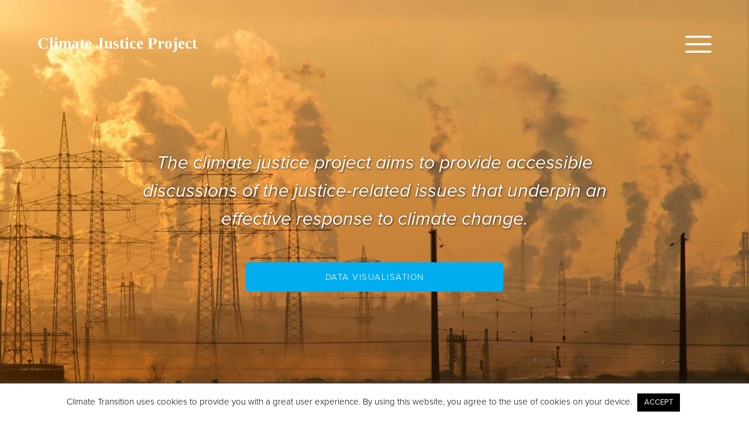

--- FILE ---
content_type: text/html; charset=UTF-8
request_url: https://climatejustice.co/
body_size: 27014
content:
<!doctype html><html lang="en-AU"><head><meta charset="UTF-8"><meta name="viewport" content="width=device-width, initial-scale=1"><link rel="profile" href="https://gmpg.org/xfn/11"><link rel="stylesheet" href="https://use.typekit.net/wcw6yjk.css" crossorigin="anonymous"><meta name='robots' content='index, follow, max-image-preview:large, max-snippet:-1, max-video-preview:-1' /><link media="all" href="https://climatejustice.co/wp-content/cache/autoptimize/css/autoptimize_8b296f44c95988c045b4dd0df4772129.css" rel="stylesheet"><title>Home - Climate Justice</title><meta name="description" content="The climate justice project aims to provide accessible discussions of the justice related issues that underpin an effective response to climate change." /><link rel="canonical" href="https://climatejustice.co/" /><meta property="og:locale" content="en_US" /><meta property="og:type" content="website" /><meta property="og:title" content="Home - Climate Justice" /><meta property="og:description" content="The climate justice project aims to provide accessible discussions of the justice related issues that underpin an effective response to climate change." /><meta property="og:url" content="https://climatejustice.co/" /><meta property="og:site_name" content="Climate Justice" /><meta property="article:modified_time" content="2023-11-27T03:27:51+00:00" /><meta property="og:image" content="https://climatejustice.co/wp-content/uploads/2019/07/air-pollution.jpg" /><meta property="og:image:width" content="1766" /><meta property="og:image:height" content="1273" /><meta property="og:image:type" content="image/jpeg" /><meta name="twitter:card" content="summary_large_image" /> <script type="application/ld+json" class="yoast-schema-graph">{"@context":"https://schema.org","@graph":[{"@type":"WebPage","@id":"https://climatejustice.co/","url":"https://climatejustice.co/","name":"Home - Climate Justice","isPartOf":{"@id":"https://climatejustice.co/#website"},"primaryImageOfPage":{"@id":"https://climatejustice.co/#primaryimage"},"image":{"@id":"https://climatejustice.co/#primaryimage"},"thumbnailUrl":"https://climatejustice.co/wp-content/uploads/2019/07/air-pollution.jpg","datePublished":"2019-07-09T03:07:13+00:00","dateModified":"2023-11-27T03:27:51+00:00","description":"The climate justice project aims to provide accessible discussions of the justice related issues that underpin an effective response to climate change.","breadcrumb":{"@id":"https://climatejustice.co/#breadcrumb"},"inLanguage":"en-AU","potentialAction":[{"@type":"ReadAction","target":["https://climatejustice.co/"]}]},{"@type":"ImageObject","inLanguage":"en-AU","@id":"https://climatejustice.co/#primaryimage","url":"https://climatejustice.co/wp-content/uploads/2019/07/air-pollution.jpg","contentUrl":"https://climatejustice.co/wp-content/uploads/2019/07/air-pollution.jpg","width":1766,"height":1273,"caption":"air pollution"},{"@type":"BreadcrumbList","@id":"https://climatejustice.co/#breadcrumb","itemListElement":[{"@type":"ListItem","position":1,"name":"Home"}]},{"@type":"WebSite","@id":"https://climatejustice.co/#website","url":"https://climatejustice.co/","name":"Climate Justice","description":"Climate Justice Initiative","potentialAction":[{"@type":"SearchAction","target":{"@type":"EntryPoint","urlTemplate":"https://climatejustice.co/?s={search_term_string}"},"query-input":{"@type":"PropertyValueSpecification","valueRequired":true,"valueName":"search_term_string"}}],"inLanguage":"en-AU"}]}</script> <link rel="alternate" type="application/rss+xml" title="Climate Justice &raquo; Feed" href="https://climatejustice.co/feed/" /><link rel="alternate" type="application/rss+xml" title="Climate Justice &raquo; Comments Feed" href="https://climatejustice.co/comments/feed/" /><link rel="alternate" title="oEmbed (JSON)" type="application/json+oembed" href="https://climatejustice.co/wp-json/oembed/1.0/embed?url=https%3A%2F%2Fclimatejustice.co%2F" /><link rel="alternate" title="oEmbed (XML)" type="text/xml+oembed" href="https://climatejustice.co/wp-json/oembed/1.0/embed?url=https%3A%2F%2Fclimatejustice.co%2F&#038;format=xml" /> <script type="text/javascript" src="https://climatejustice.co/wp-includes/js/jquery/jquery.min.js?ver=3.7.1" id="jquery-core-js"></script> <script defer type="text/javascript" src="https://climatejustice.co/wp-includes/js/jquery/jquery-migrate.min.js?ver=3.4.1" id="jquery-migrate-js"></script> <script defer id="cookie-law-info-js-extra" src="[data-uri]"></script> <script defer type="text/javascript" src="https://climatejustice.co/wp-content/cache/autoptimize/js/autoptimize_single_c5592a6fda4d0b779f56db2d5ddac010.js?ver=3.3.9.1" id="cookie-law-info-js"></script> <link rel="https://api.w.org/" href="https://climatejustice.co/wp-json/" /><link rel="alternate" title="JSON" type="application/json" href="https://climatejustice.co/wp-json/wp/v2/pages/137" /><link rel="EditURI" type="application/rsd+xml" title="RSD" href="https://climatejustice.co/xmlrpc.php?rsd" /><meta name="generator" content="WordPress 6.9" /><link rel='shortlink' href='https://climatejustice.co/' />  <script defer type="text/javascript" src="//downloads.mailchimp.com/js/signup-forms/popup/unique-methods/embed.js" data-dojo-config="usePlainJson: true, isDebug: false"></script><script defer src="[data-uri]"></script><link rel="icon" href="https://climatejustice.co/wp-content/uploads/2021/11/UNSW-Favicon-150x150.png" sizes="32x32" /><link rel="icon" href="https://climatejustice.co/wp-content/uploads/2021/11/UNSW-Favicon.png" sizes="192x192" /><link rel="apple-touch-icon" href="https://climatejustice.co/wp-content/uploads/2021/11/UNSW-Favicon.png" /><meta name="msapplication-TileImage" content="https://climatejustice.co/wp-content/uploads/2021/11/UNSW-Favicon.png" /></head><body class="home wp-singular page-template-default page page-id-137 wp-theme-climate-justice page-home">
<div id="page" class="site"> <a class="skip-link screen-reader-text" href="#content">Skip to content</a><header id="masthead" class="site-header light"><div id="header-inner"><div class="site-branding"> <a href="/" aria-label="home icon link"> <svg xmlns="http://www.w3.org/2000/svg" viewBox="0 0 1538.32 162.15"><defs></defs><g id="Layer_2" data-name="Layer 2"><g id="Layer_1-2" data-name="Layer 1"><text class="cls-1" transform="translate(0 119.49)">Climate Justice Project</text></g></g></svg> </a></div><div id="menu-outer"><nav id="site-navigation" class="main-navigation"><nav role="navigation" aria-label="Main Navigation"><div class="menu-main-menu-container"><ul id="main-menu" class="menu"><li id="menu-item-16" class="menu-item menu-item-type-custom menu-item-object-custom current-menu-item current_page_item menu-item-16"><a href="/" aria-current="page">Home</a></li><li id="menu-item-130" class="menu-item menu-item-type-custom menu-item-object-custom menu-item-130"><a href="/about-us">About</a></li><li id="menu-item-3212" class="menu-item menu-item-type-custom menu-item-object-custom menu-item-has-children menu-item-3212"><a href="/news">Latest News</a><ul class="sub-menu"><li id="menu-item-3262" class="menu-item menu-item-type-custom menu-item-object-custom menu-item-3262"><a href="/media-releases/">Media Releases</a></li><li id="menu-item-3246" class="menu-item menu-item-type-custom menu-item-object-custom menu-item-3246"><a href="/news">News</a></li><li id="menu-item-3260" class="menu-item menu-item-type-post_type menu-item-object-page menu-item-3260"><a href="https://climatejustice.co/media-coverage/">Media Coverage</a></li><li id="menu-item-3247" class="menu-item menu-item-type-custom menu-item-object-custom menu-item-3247"><a href="/articles/">Comment &#038; Analysis</a></li><li id="menu-item-3248" class="menu-item menu-item-type-custom menu-item-object-custom menu-item-3248"><a href="/publications/">Publications</a></li><li id="menu-item-3249" class="menu-item menu-item-type-custom menu-item-object-custom menu-item-3249"><a href="/videos/">Videos</a></li></ul></li><li id="menu-item-269" class="menu-item menu-item-type-post_type_archive menu-item-object-articles menu-item-has-children menu-item-269"><a href="https://climatejustice.co/articles/">Discussion Topics</a><ul class="sub-menu"><li id="menu-item-336" class="menu-item menu-item-type-taxonomy menu-item-object-discussion-topics menu-item-336"><a href="https://climatejustice.co/articles/discussion-topics/ethics-and-exports/">Ethics and Exports</a></li><li id="menu-item-334" class="menu-item menu-item-type-taxonomy menu-item-object-discussion-topics menu-item-334"><a href="https://climatejustice.co/articles/discussion-topics/just-transitions/">Just Transitions</a></li><li id="menu-item-333" class="menu-item menu-item-type-taxonomy menu-item-object-discussion-topics menu-item-333"><a href="https://climatejustice.co/articles/discussion-topics/climate-justice-beyond-the-state/">Climate Justice Beyond the State</a></li><li id="menu-item-658" class="menu-item menu-item-type-taxonomy menu-item-object-discussion-topics menu-item-658"><a href="https://climatejustice.co/articles/discussion-topics/do-my-actions-make-a-difference/">Do My Actions Make a Difference?</a></li><li id="menu-item-819" class="menu-item menu-item-type-taxonomy menu-item-object-discussion-topics menu-item-819"><a href="https://climatejustice.co/articles/discussion-topics/data-methodology/">Data Methodology &#038; Terminology</a></li><li id="menu-item-945" class="menu-item menu-item-type-taxonomy menu-item-object-discussion-topics menu-item-945"><a href="https://climatejustice.co/articles/discussion-topics/carbon-majors/">Carbon Majors</a></li></ul></li><li id="menu-item-134" class="menu-item menu-item-type-custom menu-item-object-custom menu-item-has-children menu-item-134"><a href="/data-visualisation">Export Data</a><ul class="sub-menu"><li id="menu-item-856" class="menu-item menu-item-type-post_type menu-item-object-page menu-item-856"><a href="https://climatejustice.co/export-emissions-tool/">Export Emissions Tool</a></li><li id="menu-item-941" class="menu-item menu-item-type-post_type menu-item-object-page menu-item-941"><a href="https://climatejustice.co/carbon-majors/">Carbon Majors</a></li></ul></li><li id="menu-item-2962" class="menu-item menu-item-type-post_type_archive menu-item-object-charts menu-item-2962"><a href="https://climatejustice.co/charts/">Charts</a></li><li id="menu-item-135" class="menu-item menu-item-type-custom menu-item-object-custom menu-item-135"><a href="/contact">Contact</a></li></ul></div></nav> <svg id="menu-close" enable-background="new 0 0 512 512" viewBox="0 0 512 512" xmlns="http://www.w3.org/2000/svg"><path d="m505.943 6.058c-8.077-8.077-21.172-8.077-29.249 0l-470.636 470.635c-8.077 8.077-8.077 21.172 0 29.249 4.038 4.04 9.332 6.058 14.625 6.058s10.586-2.019 14.625-6.059l470.635-470.635c8.076-8.076 8.076-21.171 0-29.248z"/><path d="m505.942 476.694-470.636-470.635c-8.076-8.077-21.172-8.077-29.248 0-8.077 8.076-8.077 21.171 0 29.248l470.636 470.636c4.038 4.039 9.332 6.058 14.625 6.058s10.587-2.019 14.624-6.057c8.075-8.078 8.075-21.173-.001-29.25z"/></svg></nav><div id="header-icons"> <svg id="header-search-icon" enable-background="new 0 0 512 512" viewBox="0 0 512 512" xmlns="http://www.w3.org/2000/svg"> <path d="m495 466.2-117.8-117.8c29.2-35.6 46.8-81.2 46.8-130.9 0-114-92.5-206.5-206.5-206.5-114.1 0-206.5 92.5-206.5 206.5s92.4 206.5 206.5 206.5c49.7 0 95.2-17.5 130.8-46.7l117.8 117.7c8 8 20.9 8 28.9 0 8-7.9 8-20.9 0-28.8zm-277.5-83.3c-91.3 0-165.5-74.2-165.5-165.4s74.2-165.5 165.5-165.5c91.2 0 165.5 74.3 165.5 165.5s-74.3 165.4-165.5 165.4z"/> </svg> <svg id="header-share-icon" enable-background="new 0 0 59 59" version="1.1" viewBox="0 0 59 59" xml:space="preserve" xmlns="http://www.w3.org/2000/svg"> <path class="st0" d="m47 39c-2.7 0-5.2 1-7.1 2.9-0.5 0.5-1 1.1-1.4 1.7l-17.2-10.5c0.5-1.1 0.7-2.4 0.7-3.7s-0.3-2.5-0.7-3.7l17.3-10.4c1.8 2.8 4.9 4.6 8.4 4.6 5.5 0 10-4.5 10-10s-4.5-9.9-10-9.9-10 4.5-10 10c0 1.3 0.2 2.5 0.7 3.6l-17.3 10.4c-1.8-2.7-4.9-4.5-8.4-4.5-5.5 0-10 4.5-10 10s4.5 10 10 10c3.5 0 6.6-1.8 8.4-4.5l17.3 10.5c-0.5 1.1-0.7 2.3-0.7 3.5 0 2.7 1 5.2 2.9 7.1s4.4 2.9 7.1 2.9 5.2-1 7.1-2.9 2.9-4.4 2.9-7.1-1-5.2-2.9-7.1-4.4-2.9-7.1-2.9z"/> </svg> <svg id="menu-icon" enable-background="new 0 0 53 53" viewBox="0 0 53 53" xmlns="http://www.w3.org/2000/svg"><path d="m2 13.5h49c1.104 0 2-.896 2-2s-.896-2-2-2h-49c-1.104 0-2 .896-2 2s.896 2 2 2z"/><path d="m2 28.5h49c1.104 0 2-.896 2-2s-.896-2-2-2h-49c-1.104 0-2 .896-2 2s.896 2 2 2z"/><path d="m2 43.5h49c1.104 0 2-.896 2-2s-.896-2-2-2h-49c-1.104 0-2 .896-2 2s.896 2 2 2z"/></svg><form role="search" method="get" class="search-form" action="https://climatejustice.co/"> <label> <span class="screen-reader-text">Search for:</span> <input type="search" class="search-field" placeholder="Search &hellip;" value="" name="s" /> </label> <input type="submit" class="search-submit" value="Search" /></form><div class="ss-inline-share-wrapper ss-left-inline-content ss-small-icons ss-with-spacing ss-rounded-icons"><div class="ss-inline-share-content"><ul class="ss-social-icons-container"><li class=""><a href="#" aria-label="Facebook" data-ss-ss-link="https://www.facebook.com/sharer.php?t=Home&#038;u=https%3A%2F%2Fclimatejustice.co%2F" class="ss-facebook-color" rel="nofollow noopener" data-ss-ss-network-id="facebook" data-ss-ss-post-id="137" data-ss-ss-location="inline_content" data-ss-ss-permalink="https://climatejustice.co/" data-ss-ss-type="share" data-has-api="true"> <span class="ss-share-network-content"><i class="ss-network-icon"><svg class="ss-svg-icon" aria-hidden="true" role="img" focusable="false" width="32" height="32" viewBox="0 0 32 32" xmlns="http://www.w3.org/2000/svg"><path d="M32 16.098C32 7.208 24.837 0 16 0S0 7.207 0 16.098C0 24.133 5.851 30.792 13.5 32V20.751H9.437v-4.653H13.5V12.55c0-4.034 2.389-6.263 6.043-6.263 1.751 0 3.582.315 3.582.315v3.961h-2.018c-1.987 0-2.607 1.241-2.607 2.514v3.02h4.438l-.71 4.653H18.5V32C26.149 30.792 32 24.133 32 16.098z" /></svg></i><span class="ss-network-label">Facebook</span></span></a></li><li class=""><a href="#" aria-label="Twitter" data-ss-ss-link="https://twitter.com/intent/tweet?text=Home&#038;url=https%3A%2F%2Fclimatejustice.co%2F" class="ss-twitter-color" rel="nofollow noopener" data-ss-ss-network-id="twitter" data-ss-ss-post-id="137" data-ss-ss-location="inline_content" data-ss-ss-permalink="https://climatejustice.co/" data-ss-ss-type="share"> <span class="ss-share-network-content"><i class="ss-network-icon"><svg class="ss-svg-icon" aria-hidden="true" role="img" focusable="false" width="32" height="32" viewBox="0 0 24 24"><path d="M18.244 2.25h3.308l-7.227 8.26 8.502 11.24H16.17l-5.214-6.817L4.99 21.75H1.68l7.73-8.835L1.254 2.25H8.08l4.713 6.231zm-1.161 17.52h1.833L7.084 4.126H5.117z"></path></svg></i><span class="ss-network-label">Twitter</span></span></a></li><li class=""><a href="#" aria-label="LinkedIn" data-ss-ss-link="https://www.linkedin.com/shareArticle?title=Home&#038;url=https%3A%2F%2Fclimatejustice.co%2F&#038;mini=true" class="ss-linkedin-color" rel="nofollow noopener" data-ss-ss-network-id="linkedin" data-ss-ss-post-id="137" data-ss-ss-location="inline_content" data-ss-ss-permalink="https://climatejustice.co/" data-ss-ss-type="share"> <span class="ss-share-network-content"><i class="ss-network-icon"><svg class="ss-svg-icon" aria-hidden="true" role="img" focusable="false" width="32" height="32" viewBox="0 0 32 32" xmlns="http://www.w3.org/2000/svg"><path fill-rule="evenodd" d="M29.632 0C30.939 0 32 1.032 32 2.307v27.384C32 30.966 30.939 32 29.632 32H2.36C1.058 32 0 30.966 0 29.69V2.308C0 1.032 1.058 0 2.36 0h27.272zM9.149 11.638h-4.77V27h4.77V11.638zm12.133-.382c-2.318 0-3.874 1.273-4.509 2.48h-.066v-2.098H12.14V27h4.76v-7.599c0-2.004.378-3.946 2.858-3.946 2.447 0 2.475 2.29 2.475 4.072V27H27v-8.423c0-4.138-.893-7.32-5.718-7.32v-.001zM6.764 4A2.766 2.766 0 004 6.769a2.765 2.765 0 105.528 0A2.767 2.767 0 006.765 4h-.001z" /></svg></i><span class="ss-network-label">LinkedIn</span></span></a></li><li><a href="#" class="ss-share-all ss-shareall-color" rel="nofollow noopener"><span class="ss-share-network-content"><i class="ss-network-icon"><svg class="ss-svg-icon" aria-hidden="true" role="img" focusable="false" width="32" height="32" viewBox="0 0 32 32" xmlns="http://www.w3.org/2000/svg"><path d="M25.333 15.333h-8v-8c0-0.733-0.6-1.333-1.333-1.333s-1.333 0.6-1.333 1.333v8h-8c-0.733 0-1.333 0.6-1.333 1.333s0.6 1.333 1.333 1.333h8v8c0 0.733 0.6 1.333 1.333 1.333s1.333-0.6 1.333-1.333v-8h8c0.733 0 1.333-0.6 1.333-1.333s-0.6-1.333-1.333-1.333z"></path></svg></i><span class="ss-reveal-label-wrap"><span class="ss-network-label">More</span></span></span></a></li></ul></div></div></div></div></div></header><div id="home-banner" aria-label="full screen banner image"> <img width="1766" height="1273" src="https://climatejustice.co/wp-content/uploads/2019/07/air-pollution.jpg" class="attachment-post-thumbnail size-post-thumbnail wp-post-image" alt="air pollution" decoding="async" fetchpriority="high" srcset="https://climatejustice.co/wp-content/uploads/2019/07/air-pollution.jpg 1766w, https://climatejustice.co/wp-content/uploads/2019/07/air-pollution-416x300.jpg 416w, https://climatejustice.co/wp-content/uploads/2019/07/air-pollution-486x350.jpg 486w, https://climatejustice.co/wp-content/uploads/2019/07/air-pollution-250x180.jpg 250w, https://climatejustice.co/wp-content/uploads/2019/07/air-pollution-300x216.jpg 300w, https://climatejustice.co/wp-content/uploads/2019/07/air-pollution-768x554.jpg 768w, https://climatejustice.co/wp-content/uploads/2019/07/air-pollution-1024x738.jpg 1024w, https://climatejustice.co/wp-content/uploads/2019/07/air-pollution-277x200.jpg 277w, https://climatejustice.co/wp-content/uploads/2019/07/air-pollution-700x505.jpg 700w, https://climatejustice.co/wp-content/uploads/2019/07/air-pollution-1100x793.jpg 1100w, https://climatejustice.co/wp-content/uploads/2019/07/air-pollution-1526x1100.jpg 1526w, https://climatejustice.co/wp-content/uploads/2019/07/air-pollution-694x500.jpg 694w" sizes="(max-width: 1766px) 100vw, 1766px" /><div id="home-banner-inner"><p>The climate justice project aims to provide accessible discussions of the justice-related issues that underpin an effective response to climate change.</p><div id="home-banner-buttons"> <button> <a href="https://climatejustice.co/data-visualisation/"> Data Visualisation </a> </button></div></div> <a id="home-scroll-down-arrow" href="#section-tiles" aria-label="scroll down to next section arrow"> <svg enable-background="new 0 0 86.001 86.001" viewBox="0 0 86.001 86.001" xmlns="http://www.w3.org/2000/svg"><path d="m5.907 21.004c-1.352-1.338-3.542-1.338-4.894 0-1.35 1.336-1.352 3.506 0 4.844l39.54 39.15c1.352 1.338 3.542 1.338 4.894 0l39.54-39.15c1.351-1.338 1.352-3.506 0-4.844s-3.542-1.338-4.894-.002l-37.093 35.705z"/></svg> </a></div><div id="content" class="site-content"><div id="section-tiles"> <a class="section-tile" href="/articles/discussion-topics/just-transitions/" aria-label="Just Transitions section tile link"><div class="section-tile-inner"> <img src="https://climatejustice.co/wp-content/uploads/2019/09/american-public-power-association-423204-unsplash-e1574902310965-500x263.jpg" alt=""><div class="section-tile-gradient"></div> <span>Just Transitions<span/></div><div class="section-tile-description"> The moral and practical considerations needed to fairly transition to a low-carbon society</div> </a> <a class="section-tile" href="/articles/discussion-topics/ethics-and-exports/" aria-label="Ethics and Exports section tile link"><div class="section-tile-inner"> <img src="https://climatejustice.co/wp-content/uploads/2019/07/open-mine-450x300.jpg" alt="open mine"><div class="section-tile-gradient"></div> <span>Ethics and Exports<span/></div><div class="section-tile-description"> The ethical considerations surrounding Australia's fossil fuel export market</div> </a> <a class="section-tile" href="/articles/discussion-topics/climate-justice-beyond-the-state/" aria-label="Climate Justice Beyond the State section tile link"><div class="section-tile-inner"> <img src="https://climatejustice.co/wp-content/uploads/2019/07/powerlines-sky-450x300.jpg" alt="powerlines sky"><div class="section-tile-gradient"></div> <span>Climate Justice Beyond the State<span/></div><div class="section-tile-description"> Identifying sub national organisations and communities and the role that they play in a climate transition</div> </a> <a class="section-tile" href="https://climatejustice.co/articles/discussion-topics/carbon-majors/" aria-label="Carbon Majors section tile link"><div class="section-tile-inner"> <img src="https://climatejustice.co/wp-content/uploads/2019/10/air-pollution-chimney-clouds-459728-450x300.jpg" alt="carbon majors"><div class="section-tile-gradient"></div> <span>Carbon Majors<span/></div><div class="section-tile-description"> Major carbon emitting companies</div> </a> <a class="section-tile" href="/articles/discussion-topics/do-my-actions-make-a-difference/" aria-label="Do My Actions Make a Difference? section tile link"><div class="section-tile-inner"> <img src="https://climatejustice.co/wp-content/uploads/2019/07/morality-of-exports-450x300.jpg" alt="protestor sign"><div class="section-tile-gradient"></div> <span>Do My Actions Make a Difference?<span/></div><div class="section-tile-description"> What role do we as individuals have to play and what action is most effective?</div> </a></div><div class="content-header"><div class="content-header-inner"><h2>Latest from climate justice</h2> <span class="header-seperator"><em></em></span><p>A climate transition has to be informed by the best scientific understanding of climate change, the most cost-effective response and have widespread support. Yet, what is crucial for a climate transition is that it be a just transition, one that distributes any costs or benefit to the right groups and in the right way. The climate justice project aims to provide accessible discussions of some of the justice related issues that underpin an effective response to climate change.</p></div></div><div class="charts-static"><div class="content-header"><div class="content-header-inner"><h2>Latest Charts</h2> <span class="header-seperator"><em></em></span><p>Static Charts description here</p></div></div><div class="chart-container"> <a href="https://climatejustice.co/charts/exported-emissions-vs-domestic-emissions/" class="main-tile"><div class="chart-tiles"> <img width="2251" height="2251" src="https://climatejustice.co/wp-content/uploads/2023/11/Social2.jpg" class="attachment-full size-full" alt="" decoding="async" srcset="https://climatejustice.co/wp-content/uploads/2023/11/Social2.jpg 2251w, https://climatejustice.co/wp-content/uploads/2023/11/Social2-300x300.jpg 300w, https://climatejustice.co/wp-content/uploads/2023/11/Social2-1024x1024.jpg 1024w, https://climatejustice.co/wp-content/uploads/2023/11/Social2-150x150.jpg 150w, https://climatejustice.co/wp-content/uploads/2023/11/Social2-768x768.jpg 768w, https://climatejustice.co/wp-content/uploads/2023/11/Social2-1536x1536.jpg 1536w, https://climatejustice.co/wp-content/uploads/2023/11/Social2-2048x2048.jpg 2048w, https://climatejustice.co/wp-content/uploads/2023/11/Social2-200x200.jpg 200w, https://climatejustice.co/wp-content/uploads/2023/11/Social2-350x350.jpg 350w, https://climatejustice.co/wp-content/uploads/2023/11/Social2-700x700.jpg 700w, https://climatejustice.co/wp-content/uploads/2023/11/Social2-1100x1100.jpg 1100w, https://climatejustice.co/wp-content/uploads/2023/11/Social2-500x500.jpg 500w, https://climatejustice.co/wp-content/uploads/2023/11/Social2-250x250.jpg 250w" sizes="(max-width: 2251px) 100vw, 2251px" /></div> </a> <a href="https://climatejustice.co/charts/export-emissions-increasing/" class="main-tile"><div class="chart-tiles"> <img width="2251" height="2251" src="https://climatejustice.co/wp-content/uploads/2023/11/Social1.jpg" class="attachment-full size-full" alt="" decoding="async" srcset="https://climatejustice.co/wp-content/uploads/2023/11/Social1.jpg 2251w, https://climatejustice.co/wp-content/uploads/2023/11/Social1-300x300.jpg 300w, https://climatejustice.co/wp-content/uploads/2023/11/Social1-1024x1024.jpg 1024w, https://climatejustice.co/wp-content/uploads/2023/11/Social1-150x150.jpg 150w, https://climatejustice.co/wp-content/uploads/2023/11/Social1-768x768.jpg 768w, https://climatejustice.co/wp-content/uploads/2023/11/Social1-1536x1536.jpg 1536w, https://climatejustice.co/wp-content/uploads/2023/11/Social1-2048x2048.jpg 2048w, https://climatejustice.co/wp-content/uploads/2023/11/Social1-200x200.jpg 200w, https://climatejustice.co/wp-content/uploads/2023/11/Social1-350x350.jpg 350w, https://climatejustice.co/wp-content/uploads/2023/11/Social1-700x700.jpg 700w, https://climatejustice.co/wp-content/uploads/2023/11/Social1-1100x1100.jpg 1100w, https://climatejustice.co/wp-content/uploads/2023/11/Social1-500x500.jpg 500w, https://climatejustice.co/wp-content/uploads/2023/11/Social1-250x250.jpg 250w" sizes="(max-width: 2251px) 100vw, 2251px" /></div> </a> <a href="https://climatejustice.co/charts/new-report-fossil-fuel-exports-are-still-climbing/" class="main-tile"><div class="chart-tiles"> <img width="568" height="320" src="https://climatejustice.co/wp-content/uploads/2023/11/Picture-1.png" class="attachment-full size-full" alt="" decoding="async" srcset="https://climatejustice.co/wp-content/uploads/2023/11/Picture-1.png 568w, https://climatejustice.co/wp-content/uploads/2023/11/Picture-1-300x169.png 300w, https://climatejustice.co/wp-content/uploads/2023/11/Picture-1-355x200.png 355w, https://climatejustice.co/wp-content/uploads/2023/11/Picture-1-500x282.png 500w, https://climatejustice.co/wp-content/uploads/2023/11/Picture-1-533x300.png 533w, https://climatejustice.co/wp-content/uploads/2023/11/Picture-1-250x141.png 250w" sizes="(max-width: 568px) 100vw, 568px" /></div> </a></div> <a href="/charts" class="charts-more-button"> <button aria-label="view more charts button">More Charts</button> </a></div><div id="tabs-main"><div id="tabs-main-inner"><div id="tabs-header"><div id="tab-news" class="tab" aria-label="news tab"> News</div><div id="tab-media-coverage" class="tab" aria-label="media coverage tab"> Media Coverage</div><div id="tab-media-releases" class="tab" aria-label="media releases tab"> Media Releases</div><div id="tab-articles" class="tab active" aria-label="articles tab"> Comment and Analysis</div><div id="tab-publications" class="tab" aria-label="publications tab"> Publications</div><div id="tab-videos" class="tab" aria-label="videos tab"> Videos</div></div><div id="tab-articles-content" class="tabs-content active"><div class="tabs-content-inner"> <a href="https://climatejustice.co/articles/new-report-of-first-nations-energy-justice-and-land-rights/" class="tabs-tile"><div class="tabs-tile-image"> <img width="300" height="168" src="https://climatejustice.co/wp-content/uploads/2021/02/shutterstock_1721153281-300x168.jpg" class="attachment-tab-tile size-tab-tile wp-post-image" alt="" decoding="async" srcset="https://climatejustice.co/wp-content/uploads/2021/02/shutterstock_1721153281-300x168.jpg 300w, https://climatejustice.co/wp-content/uploads/2021/02/shutterstock_1721153281-1024x575.jpg 1024w, https://climatejustice.co/wp-content/uploads/2021/02/shutterstock_1721153281-768x431.jpg 768w, https://climatejustice.co/wp-content/uploads/2021/02/shutterstock_1721153281-1536x863.jpg 1536w, https://climatejustice.co/wp-content/uploads/2021/02/shutterstock_1721153281-2048x1150.jpg 2048w, https://climatejustice.co/wp-content/uploads/2021/02/shutterstock_1721153281-356x200.jpg 356w, https://climatejustice.co/wp-content/uploads/2021/02/shutterstock_1721153281-500x281.jpg 500w, https://climatejustice.co/wp-content/uploads/2021/02/shutterstock_1721153281-623x350.jpg 623w, https://climatejustice.co/wp-content/uploads/2021/02/shutterstock_1721153281-700x393.jpg 700w, https://climatejustice.co/wp-content/uploads/2021/02/shutterstock_1721153281-1100x618.jpg 1100w, https://climatejustice.co/wp-content/uploads/2021/02/shutterstock_1721153281-1959x1100.jpg 1959w, https://climatejustice.co/wp-content/uploads/2021/02/shutterstock_1721153281-1000x563.jpg 1000w, https://climatejustice.co/wp-content/uploads/2021/02/shutterstock_1721153281-800x449.jpg 800w, https://climatejustice.co/wp-content/uploads/2021/02/shutterstock_1721153281-534x300.jpg 534w, https://climatejustice.co/wp-content/uploads/2021/02/shutterstock_1721153281-250x140.jpg 250w" sizes="(max-width: 300px) 100vw, 300px" /></div><div class="tabs-tile-content"> <span>6 June 2024</span><h3>New Report of First Nations Energy Justice and land rights</h3><p>A new report analyses the energy justice and land rights issues in the Australian Capital Territory  https://assets.nationbuilde...</p></div> </a> <a href="https://climatejustice.co/articles/new-report-export-emissions-continue-to-rise/" class="tabs-tile"><div class="tabs-tile-image"> <img width="300" height="146" src="https://climatejustice.co/wp-content/uploads/2023/11/shutterstock_1534659662-web-300x146.jpg" class="attachment-tab-tile size-tab-tile wp-post-image" alt="" decoding="async" srcset="https://climatejustice.co/wp-content/uploads/2023/11/shutterstock_1534659662-web-300x146.jpg 300w, https://climatejustice.co/wp-content/uploads/2023/11/shutterstock_1534659662-web-1024x498.jpg 1024w, https://climatejustice.co/wp-content/uploads/2023/11/shutterstock_1534659662-web-768x373.jpg 768w, https://climatejustice.co/wp-content/uploads/2023/11/shutterstock_1534659662-web-1536x746.jpg 1536w, https://climatejustice.co/wp-content/uploads/2023/11/shutterstock_1534659662-web-412x200.jpg 412w, https://climatejustice.co/wp-content/uploads/2023/11/shutterstock_1534659662-web-500x243.jpg 500w, https://climatejustice.co/wp-content/uploads/2023/11/shutterstock_1534659662-web-700x340.jpg 700w, https://climatejustice.co/wp-content/uploads/2023/11/shutterstock_1534659662-web-1100x535.jpg 1100w, https://climatejustice.co/wp-content/uploads/2023/11/shutterstock_1534659662-web-800x389.jpg 800w, https://climatejustice.co/wp-content/uploads/2023/11/shutterstock_1534659662-web-617x300.jpg 617w, https://climatejustice.co/wp-content/uploads/2023/11/shutterstock_1534659662-web-250x122.jpg 250w, https://climatejustice.co/wp-content/uploads/2023/11/shutterstock_1534659662-web.jpg 2000w" sizes="(max-width: 300px) 100vw, 300px" /></div><div class="tabs-tile-content"> <span>28 November 2023</span><h3>New Report: Export emissions continue to rise</h3><p>In the lead up to COP28 Conference in Dubai a new report by UK and Australian academics reveals that coal, oil and gas exports fro...</p></div> </a> <a href="https://climatejustice.co/articles/australias-overseas-climate-aid-needs-to-increase/" class="tabs-tile"><div class="tabs-tile-image"> <img width="300" height="225" src="https://climatejustice.co/wp-content/uploads/2023/11/FF-revenue-1-300x225.jpg" class="attachment-tab-tile size-tab-tile wp-post-image" alt="" decoding="async" srcset="https://climatejustice.co/wp-content/uploads/2023/11/FF-revenue-1-300x225.jpg 300w, https://climatejustice.co/wp-content/uploads/2023/11/FF-revenue-1-768x576.jpg 768w, https://climatejustice.co/wp-content/uploads/2023/11/FF-revenue-1-267x200.jpg 267w, https://climatejustice.co/wp-content/uploads/2023/11/FF-revenue-1-400x300.jpg 400w, https://climatejustice.co/wp-content/uploads/2023/11/FF-revenue-1-467x350.jpg 467w, https://climatejustice.co/wp-content/uploads/2023/11/FF-revenue-1-700x525.jpg 700w, https://climatejustice.co/wp-content/uploads/2023/11/FF-revenue-1-667x500.jpg 667w, https://climatejustice.co/wp-content/uploads/2023/11/FF-revenue-1-250x188.jpg 250w, https://climatejustice.co/wp-content/uploads/2023/11/FF-revenue-1.jpg 1024w" sizes="(max-width: 300px) 100vw, 300px" /></div><div class="tabs-tile-content"> <span>8 November 2023</span><h3>Australia’s overseas climate aid needs to increase</h3><p>‘If you break it, fix it’– Australia’s obligation to take responsibility for climate harm in our region  &nbsp;  &nbsp...</p></div> </a> <a href="https://climatejustice.co/articles/australias-global-greenhouse-emissions-escalate-with-rise-in-coal-and-gas-exports/" class="tabs-tile"><div class="tabs-tile-image"> <img width="300" height="225" src="https://climatejustice.co/wp-content/uploads/2022/10/GHG2022-300x225.png" class="attachment-tab-tile size-tab-tile wp-post-image" alt="" decoding="async" srcset="https://climatejustice.co/wp-content/uploads/2022/10/GHG2022-300x225.png 300w, https://climatejustice.co/wp-content/uploads/2022/10/GHG2022-768x576.png 768w, https://climatejustice.co/wp-content/uploads/2022/10/GHG2022-267x200.png 267w, https://climatejustice.co/wp-content/uploads/2022/10/GHG2022-400x300.png 400w, https://climatejustice.co/wp-content/uploads/2022/10/GHG2022-467x350.png 467w, https://climatejustice.co/wp-content/uploads/2022/10/GHG2022-700x525.png 700w, https://climatejustice.co/wp-content/uploads/2022/10/GHG2022-667x500.png 667w, https://climatejustice.co/wp-content/uploads/2022/10/GHG2022-250x188.png 250w, https://climatejustice.co/wp-content/uploads/2022/10/GHG2022.png 1024w" sizes="(max-width: 300px) 100vw, 300px" /></div><div class="tabs-tile-content"> <span>1 December 2022</span><h3>Australia’s global greenhouse emissions escalate with rise in coal and gas exports</h3><p>The latest export figures released in October by the Chief Economist show that Australia continues to be
the one of the world’s...</p></div> </a> <a href="/articles" class="tabs-more-button"> <button aria-label="view more articles button">More Articles</button> </a></div></div><div id="tab-news-content" class="tabs-content"><div class="tabs-content-inner"> <a href="https://climatejustice.co/news/3301/" class="tabs-tile"><div class="tabs-tile-image"><div class="tabs-tile-image-overlay"></div></div><div class="tabs-tile-content"> <span></span><h3></h3><p>Looking forward to starting this ARC project with Fei Huang  Dealing with Climate Disaster  Aims
This project will develop a ...</p></div> </a> <a href="https://climatejustice.co/news/preppers-podcast/" class="tabs-tile"><div class="tabs-tile-image"> <img width="300" height="169" src="https://climatejustice.co/wp-content/uploads/2024/10/Preppers_169_Landscape-300x169.png" class="attachment-tab-tile size-tab-tile wp-post-image" alt="" decoding="async" srcset="https://climatejustice.co/wp-content/uploads/2024/10/Preppers_169_Landscape-300x169.png 300w, https://climatejustice.co/wp-content/uploads/2024/10/Preppers_169_Landscape-1024x576.png 1024w, https://climatejustice.co/wp-content/uploads/2024/10/Preppers_169_Landscape-768x432.png 768w, https://climatejustice.co/wp-content/uploads/2024/10/Preppers_169_Landscape-1536x864.png 1536w, https://climatejustice.co/wp-content/uploads/2024/10/Preppers_169_Landscape-356x200.png 356w, https://climatejustice.co/wp-content/uploads/2024/10/Preppers_169_Landscape-500x281.png 500w, https://climatejustice.co/wp-content/uploads/2024/10/Preppers_169_Landscape-622x350.png 622w, https://climatejustice.co/wp-content/uploads/2024/10/Preppers_169_Landscape-700x394.png 700w, https://climatejustice.co/wp-content/uploads/2024/10/Preppers_169_Landscape-1100x619.png 1100w, https://climatejustice.co/wp-content/uploads/2024/10/Preppers_169_Landscape-1000x563.png 1000w, https://climatejustice.co/wp-content/uploads/2024/10/Preppers_169_Landscape-800x450.png 800w, https://climatejustice.co/wp-content/uploads/2024/10/Preppers_169_Landscape-533x300.png 533w, https://climatejustice.co/wp-content/uploads/2024/10/Preppers_169_Landscape-250x141.png 250w, https://climatejustice.co/wp-content/uploads/2024/10/Preppers_169_Landscape.png 1920w" sizes="(max-width: 300px) 100vw, 300px" /><div class="tabs-tile-image-overlay"></div></div><div class="tabs-tile-content"> <span></span><h3>&#8216;Preppers&#8217; podcast</h3><p>https://unswcentreforideas.com/article/episode-4-meltdown  Think prepping is just for eccentric hoarder types? Think again. Prep...</p></div> </a> <a href="https://climatejustice.co/news/export-emissions-brief/" class="tabs-tile"><div class="tabs-tile-image"> <img width="300" height="168" src="https://climatejustice.co/wp-content/uploads/2023/11/shutterstock_1864842223-web-300x168.jpg" class="attachment-tab-tile size-tab-tile wp-post-image" alt="" decoding="async" srcset="https://climatejustice.co/wp-content/uploads/2023/11/shutterstock_1864842223-web-300x168.jpg 300w, https://climatejustice.co/wp-content/uploads/2023/11/shutterstock_1864842223-web-1024x575.jpg 1024w, https://climatejustice.co/wp-content/uploads/2023/11/shutterstock_1864842223-web-768x431.jpg 768w, https://climatejustice.co/wp-content/uploads/2023/11/shutterstock_1864842223-web-1536x862.jpg 1536w, https://climatejustice.co/wp-content/uploads/2023/11/shutterstock_1864842223-web-356x200.jpg 356w, https://climatejustice.co/wp-content/uploads/2023/11/shutterstock_1864842223-web-500x281.jpg 500w, https://climatejustice.co/wp-content/uploads/2023/11/shutterstock_1864842223-web-623x350.jpg 623w, https://climatejustice.co/wp-content/uploads/2023/11/shutterstock_1864842223-web-700x393.jpg 700w, https://climatejustice.co/wp-content/uploads/2023/11/shutterstock_1864842223-web-1100x618.jpg 1100w, https://climatejustice.co/wp-content/uploads/2023/11/shutterstock_1864842223-web-1959x1100.jpg 1959w, https://climatejustice.co/wp-content/uploads/2023/11/shutterstock_1864842223-web-1000x563.jpg 1000w, https://climatejustice.co/wp-content/uploads/2023/11/shutterstock_1864842223-web-800x449.jpg 800w, https://climatejustice.co/wp-content/uploads/2023/11/shutterstock_1864842223-web-534x300.jpg 534w, https://climatejustice.co/wp-content/uploads/2023/11/shutterstock_1864842223-web-250x140.jpg 250w, https://climatejustice.co/wp-content/uploads/2023/11/shutterstock_1864842223-web.jpg 2000w" sizes="(max-width: 300px) 100vw, 300px" /><div class="tabs-tile-image-overlay"> Jeremy Moss</div></div><div class="tabs-tile-content"> <span>30 November 2023</span><h3>Export emissions brief</h3><p>Download our report brief here  &nbsp;  • A focus on fossil fuel exports is crucial if
the world is to meet meaningful emis...</p></div> </a> <a href="https://climatejustice.co/news/four-charts-to-explain-increasing-export-emissions/" class="tabs-tile"><div class="tabs-tile-image"> <img width="300" height="200" src="https://climatejustice.co/wp-content/uploads/2023/11/shutterstock_408892990-web-300x200.jpg" class="attachment-tab-tile size-tab-tile wp-post-image" alt="" decoding="async" srcset="https://climatejustice.co/wp-content/uploads/2023/11/shutterstock_408892990-web-300x200.jpg 300w, https://climatejustice.co/wp-content/uploads/2023/11/shutterstock_408892990-web-1024x682.jpg 1024w, https://climatejustice.co/wp-content/uploads/2023/11/shutterstock_408892990-web-768x512.jpg 768w, https://climatejustice.co/wp-content/uploads/2023/11/shutterstock_408892990-web-1536x1024.jpg 1536w, https://climatejustice.co/wp-content/uploads/2023/11/shutterstock_408892990-web-450x300.jpg 450w, https://climatejustice.co/wp-content/uploads/2023/11/shutterstock_408892990-web-525x350.jpg 525w, https://climatejustice.co/wp-content/uploads/2023/11/shutterstock_408892990-web-700x467.jpg 700w, https://climatejustice.co/wp-content/uploads/2023/11/shutterstock_408892990-web-1100x733.jpg 1100w, https://climatejustice.co/wp-content/uploads/2023/11/shutterstock_408892990-web-1650x1100.jpg 1650w, https://climatejustice.co/wp-content/uploads/2023/11/shutterstock_408892990-web-750x500.jpg 750w, https://climatejustice.co/wp-content/uploads/2023/11/shutterstock_408892990-web-500x333.jpg 500w, https://climatejustice.co/wp-content/uploads/2023/11/shutterstock_408892990-web-250x167.jpg 250w, https://climatejustice.co/wp-content/uploads/2023/11/shutterstock_408892990-web.jpg 2000w" sizes="(max-width: 300px) 100vw, 300px" /><div class="tabs-tile-image-overlay"></div></div><div class="tabs-tile-content"> <span></span><h3>Four Charts to Explain Increasing Export Emissions</h3><p>These four charts show the increase in emissions from exported fossil fuels from Australia, Canada, Norway and USA. Click to downl...</p></div> </a> <a href="/news" class="tabs-more-button"> <button aria-label="view more news button">More News</button> </a></div></div><div id="tab-media-releases-content" class="tabs-content"><div class="tabs-content-inner"> <a href="/media-releases" class="tabs-more-button"> <button aria-label="view more media release button">More Media Releases</button> </a></div></div><div id="tab-climate-justice-content" class="tabs-content"><div class="tabs-content-inner"><div class="justice-news-section"></div> <a href="/climate-justice-news/" class="tabs-more-button"> <button aria-label="view more media release button">More Climate Justice News</button> </a></div></div><div id="tab-media-coverage-content" class="tabs-content"><div class="tabs-content-inner"><div class="media-releases-row"><h3>2023</h3><li class="media-releases-list"> <a href="https://antipovertyweek.org.au/media-coverage/" target="_blank"><h3>Preventable Poverty – Toni Wren, Single Mother Families Australia CEO Terese Edwards, single mother Juanita</h3><p>The Project TV 27/10/23</p> </a></li><li class="media-releases-list"> <a href="#" target="_blank"><h3>Anti-Poverty Week draws attention to unpaid child support – Single Mother Families Australia CEO Terese Edwards</h3><p>ABC TV News Breakfast 27/10/23</p> </a></li></div> <a href="/media-coverage" class="tabs-more-button"> <button aria-label="view more media release button">More Media Coverage</button> </a></div></div><div id="tab-publications-content" class="tabs-content"><div class="tabs-content-inner"> <a href="https://climatejustice.co/publications/publication-test-1/" class="tabs-tile"><div class="tabs-tile-image"> <img width="300" height="199" src="https://climatejustice.co/wp-content/uploads/2020/05/joanne-francis-S9NQnIV4zOI-unsplash-300x199.jpg" class="attachment-tab-tile size-tab-tile wp-post-image" alt="" decoding="async" srcset="https://climatejustice.co/wp-content/uploads/2020/05/joanne-francis-S9NQnIV4zOI-unsplash-300x199.jpg 300w, https://climatejustice.co/wp-content/uploads/2020/05/joanne-francis-S9NQnIV4zOI-unsplash-1024x681.jpg 1024w, https://climatejustice.co/wp-content/uploads/2020/05/joanne-francis-S9NQnIV4zOI-unsplash-768x511.jpg 768w, https://climatejustice.co/wp-content/uploads/2020/05/joanne-francis-S9NQnIV4zOI-unsplash-1536x1021.jpg 1536w, https://climatejustice.co/wp-content/uploads/2020/05/joanne-francis-S9NQnIV4zOI-unsplash-2048x1362.jpg 2048w, https://climatejustice.co/wp-content/uploads/2020/05/joanne-francis-S9NQnIV4zOI-unsplash-301x200.jpg 301w, https://climatejustice.co/wp-content/uploads/2020/05/joanne-francis-S9NQnIV4zOI-unsplash-451x300.jpg 451w, https://climatejustice.co/wp-content/uploads/2020/05/joanne-francis-S9NQnIV4zOI-unsplash-526x350.jpg 526w, https://climatejustice.co/wp-content/uploads/2020/05/joanne-francis-S9NQnIV4zOI-unsplash-700x465.jpg 700w, https://climatejustice.co/wp-content/uploads/2020/05/joanne-francis-S9NQnIV4zOI-unsplash-1100x731.jpg 1100w, https://climatejustice.co/wp-content/uploads/2020/05/joanne-francis-S9NQnIV4zOI-unsplash-1654x1100.jpg 1654w, https://climatejustice.co/wp-content/uploads/2020/05/joanne-francis-S9NQnIV4zOI-unsplash-752x500.jpg 752w, https://climatejustice.co/wp-content/uploads/2020/05/joanne-francis-S9NQnIV4zOI-unsplash-500x332.jpg 500w, https://climatejustice.co/wp-content/uploads/2020/05/joanne-francis-S9NQnIV4zOI-unsplash-250x166.jpg 250w" sizes="(max-width: 300px) 100vw, 300px" /><div class="tabs-tile-image-overlay"> Jeremy Moss</div></div><div class="tabs-tile-content"> <span>9 June 2005</span><h3>Publication Test 1</h3><p>Lorem ipsum dolor sit amet, consectetur adipiscing elit. Ut vestibulum dui et volutpat rhoncus. Etiam at rhoncus nisi, at tincidun...</p></div> </a> <a href="https://climatejustice.co/publications/publication-test-2/" class="tabs-tile"><div class="tabs-tile-image"> <img width="300" height="168" src="https://climatejustice.co/wp-content/uploads/2021/02/FossilFuelCompaniesAustralia-300x168.jpg" class="attachment-tab-tile size-tab-tile wp-post-image" alt="" decoding="async" srcset="https://climatejustice.co/wp-content/uploads/2021/02/FossilFuelCompaniesAustralia-300x168.jpg 300w, https://climatejustice.co/wp-content/uploads/2021/02/FossilFuelCompaniesAustralia-scaled-e1612408333300.jpg 1024w, https://climatejustice.co/wp-content/uploads/2021/02/FossilFuelCompaniesAustralia-768x431.jpg 768w, https://climatejustice.co/wp-content/uploads/2021/02/FossilFuelCompaniesAustralia-1536x863.jpg 1536w, https://climatejustice.co/wp-content/uploads/2021/02/FossilFuelCompaniesAustralia-2048x1150.jpg 2048w, https://climatejustice.co/wp-content/uploads/2021/02/FossilFuelCompaniesAustralia-356x200.jpg 356w, https://climatejustice.co/wp-content/uploads/2021/02/FossilFuelCompaniesAustralia-500x281.jpg 500w, https://climatejustice.co/wp-content/uploads/2021/02/FossilFuelCompaniesAustralia-623x350.jpg 623w, https://climatejustice.co/wp-content/uploads/2021/02/FossilFuelCompaniesAustralia-700x393.jpg 700w, https://climatejustice.co/wp-content/uploads/2021/02/FossilFuelCompaniesAustralia-1100x618.jpg 1100w, https://climatejustice.co/wp-content/uploads/2021/02/FossilFuelCompaniesAustralia-1959x1100.jpg 1959w, https://climatejustice.co/wp-content/uploads/2021/02/FossilFuelCompaniesAustralia-1000x563.jpg 1000w, https://climatejustice.co/wp-content/uploads/2021/02/FossilFuelCompaniesAustralia-800x449.jpg 800w, https://climatejustice.co/wp-content/uploads/2021/02/FossilFuelCompaniesAustralia-534x300.jpg 534w, https://climatejustice.co/wp-content/uploads/2021/02/FossilFuelCompaniesAustralia-250x140.jpg 250w" sizes="(max-width: 300px) 100vw, 300px" /><div class="tabs-tile-image-overlay"> Jeremy Moss</div></div><div class="tabs-tile-content"> <span>9 March 2022</span><h3>Publication Test 2</h3><p>Lorem ipsum dolor sit amet, consectetur adipiscing elit. Ut vestibulum dui et volutpat rhoncus. Etiam at rhoncus nisi, at tincidun...</p></div> </a> <a href="/publications" class="tabs-more-button"> <button aria-label="view more publications button">More Publications</button> </a></div></div><div id="tab-podcast-content" class="tabs-content"><div class="tabs-content-inner"> <a href="https://climatejustice.co/podcast/what-is-the-future-for-australias-fossil-fuel-exports/" class="tabs-tile"><div class="tabs-tile-image"> <img width="300" height="200" src="https://climatejustice.co/wp-content/uploads/2019/10/brown-coal-brown-coal-mining-bucket-wheel-excavators-532229-300x200.jpg" class="attachment-tab-tile size-tab-tile wp-post-image" alt="" decoding="async" srcset="https://climatejustice.co/wp-content/uploads/2019/10/brown-coal-brown-coal-mining-bucket-wheel-excavators-532229-300x200.jpg 300w, https://climatejustice.co/wp-content/uploads/2019/10/brown-coal-brown-coal-mining-bucket-wheel-excavators-532229-450x300.jpg 450w, https://climatejustice.co/wp-content/uploads/2019/10/brown-coal-brown-coal-mining-bucket-wheel-excavators-532229-500x333.jpg 500w, https://climatejustice.co/wp-content/uploads/2019/10/brown-coal-brown-coal-mining-bucket-wheel-excavators-532229-250x167.jpg 250w, https://climatejustice.co/wp-content/uploads/2019/10/brown-coal-brown-coal-mining-bucket-wheel-excavators-532229-768x512.jpg 768w, https://climatejustice.co/wp-content/uploads/2019/10/brown-coal-brown-coal-mining-bucket-wheel-excavators-532229-1024x683.jpg 1024w, https://climatejustice.co/wp-content/uploads/2019/10/brown-coal-brown-coal-mining-bucket-wheel-excavators-532229-525x350.jpg 525w, https://climatejustice.co/wp-content/uploads/2019/10/brown-coal-brown-coal-mining-bucket-wheel-excavators-532229-700x467.jpg 700w, https://climatejustice.co/wp-content/uploads/2019/10/brown-coal-brown-coal-mining-bucket-wheel-excavators-532229-1100x733.jpg 1100w, https://climatejustice.co/wp-content/uploads/2019/10/brown-coal-brown-coal-mining-bucket-wheel-excavators-532229-1650x1100.jpg 1650w, https://climatejustice.co/wp-content/uploads/2019/10/brown-coal-brown-coal-mining-bucket-wheel-excavators-532229-750x500.jpg 750w" sizes="(max-width: 300px) 100vw, 300px" /> <svg height="512pt" viewBox="0 0 512 512" width="512pt" xmlns="http://www.w3.org/2000/svg"><path d="m351.335938 256c0-52.566406-42.769532-95.335938-95.335938-95.335938s-95.335938 42.769532-95.335938 95.335938c0 33.703125 17.582032 63.375 44.054688 80.332031-26.472656 16.957031-44.054688 46.632813-44.054688 80.332031v80.335938c0 8.285156 6.71875 15 15 15h160.671876c8.28125 0 15-6.714844 15-15v-80.335938c0-33.699218-17.582032-63.375-44.054688-80.332031 26.472656-16.957031 44.054688-46.628906 44.054688-80.332031zm0 0"/><path d="m256 80.332031c-96.863281 0-175.664062 78.804688-175.664062 175.667969 0 48.800781 20.304687 94.707031 54.828124 127.472656 2.667969-9.710937 6.488282-19.101562 11.429688-27.914062.386719-.695313.789062-1.382813 1.1875-2.070313-23.730469-26.375-37.445312-60.957031-37.445312-97.488281 0-80.320312 65.34375-145.664062 145.664062-145.664062s145.664062 65.34375 145.664062 145.664062c.003907 36.53125-13.714843 71.117188-37.445312 97.488281.398438.6875.800781 1.375 1.1875 2.070313 4.941406 8.8125 8.761719 18.203125 11.429688 27.914062 34.523437-32.765625 54.832031-78.671875 54.828124-127.472656 0-96.863281-78.800781-175.667969-175.664062-175.667969zm0 0"/><path d="m437.019531 74.980469c-48.351562-48.351563-112.636719-74.980469-181.019531-74.980469s-132.667969 26.628906-181.019531 74.980469c-48.351563 48.351562-74.980469 112.640625-74.980469 181.019531 0 93.476562 51.074219 178.527344 130.664062 223.273438v-35.171876c-61.796874-41.273437-100.664062-111.480468-100.664062-188.101562 0-124.617188 101.382812-226 226-226s226 101.382812 226 226c0 76.621094-38.867188 146.828125-100.664062 188.101562v35.171876c79.589843-44.746094 130.664062-129.796876 130.664062-223.273438 0-68.378906-26.628906-132.667969-74.980469-181.019531zm0 0"/></svg></div><div class="tabs-tile-content"> <span>1 October 2019</span><h3>What is the Future for Australia&#8217;s Fossil Fuel Exports?</h3><p>Australia is now the largest exporter of coal in the world. The emissions produced from Australia&#8217;s exports are twice that of our domestic exports. Avoiding the worst of clim...</p></div> </a> <a href="/podcast" class="tabs-more-button"> <button aria-label="view more podcasts button">More podcast episodes</button> </a></div></div><div id="tab-videos-content" class="tabs-content"><div class="tabs-content-inner"> <a href="https://climatejustice.co/videos/australias-export-problem/" class="tabs-tile"><div class="tabs-tile-image"> <img src="https://img.youtube.com/vi/exVNV78_WJE/hqdefault.jpg"> <svg version="1.1" id="Capa_1" xmlns="http://www.w3.org/2000/svg" xmlns:xlink="http://www.w3.org/1999/xlink" x="0px" y="0px"  viewBox="0 0 60 60" style="enable-background:new 0 0 60 60;" xml:space="preserve"><path d="M30,0C13.458,0,0,13.458,0,30s13.458,30,30,30s30-13.458,30-30S46.542,0,30,0z M45.563,30.826l-22,15 C23.394,45.941,23.197,46,23,46c-0.16,0-0.321-0.038-0.467-0.116C22.205,45.711,22,45.371,22,45V15c0-0.371,0.205-0.711,0.533-0.884 c0.328-0.174,0.724-0.15,1.031,0.058l22,15C45.836,29.36,46,29.669,46,30S45.836,30.64,45.563,30.826z"/><g></svg></div><div class="tabs-tile-content"><h3>Australia’s export problem</h3><p> &#8216;Climate justice is all about imagining and arguing for the positive future we want, not just the scary one we want to avoid.&#8217;  Jeremy Moss  ...</p></div> </a> <a href="https://climatejustice.co/videos/do-my-actions-make-a-difference/" class="tabs-tile"><div class="tabs-tile-image"> <img src="https://img.youtube.com/vi/KgD_qs0B-XU/hqdefault.jpg"> <svg version="1.1" id="Capa_1" xmlns="http://www.w3.org/2000/svg" xmlns:xlink="http://www.w3.org/1999/xlink" x="0px" y="0px"  viewBox="0 0 60 60" style="enable-background:new 0 0 60 60;" xml:space="preserve"><path d="M30,0C13.458,0,0,13.458,0,30s13.458,30,30,30s30-13.458,30-30S46.542,0,30,0z M45.563,30.826l-22,15 C23.394,45.941,23.197,46,23,46c-0.16,0-0.321-0.038-0.467-0.116C22.205,45.711,22,45.371,22,45V15c0-0.371,0.205-0.711,0.533-0.884 c0.328-0.174,0.724-0.15,1.031,0.058l22,15C45.836,29.36,46,29.669,46,30S45.836,30.64,45.563,30.826z"/><g></svg></div><div class="tabs-tile-content"><h3>Do my actions make a difference?</h3><p>This video was made as part of an ARC Discovery grant ‘Ethics, Responsibility and the Carbon Budget’ (Univ of Adelaide, ANU, Oxford and UNSW).
...</p></div> </a> <a href="https://climatejustice.co/videos/climate-transitions-ethics-and-exports-shorter-version/" class="tabs-tile"><div class="tabs-tile-image"> <img src="https://img.youtube.com/vi/KRK0waWIMyg/hqdefault.jpg"> <svg version="1.1" id="Capa_1" xmlns="http://www.w3.org/2000/svg" xmlns:xlink="http://www.w3.org/1999/xlink" x="0px" y="0px"  viewBox="0 0 60 60" style="enable-background:new 0 0 60 60;" xml:space="preserve"><path d="M30,0C13.458,0,0,13.458,0,30s13.458,30,30,30s30-13.458,30-30S46.542,0,30,0z M45.563,30.826l-22,15 C23.394,45.941,23.197,46,23,46c-0.16,0-0.321-0.038-0.467-0.116C22.205,45.711,22,45.371,22,45V15c0-0.371,0.205-0.711,0.533-0.884 c0.328-0.174,0.724-0.15,1.031,0.058l22,15C45.836,29.36,46,29.669,46,30S45.836,30.64,45.563,30.826z"/><g></svg></div><div class="tabs-tile-content"><h3>Climate Transitions: Ethics and Exports</h3><p>In 2016 Australia signed the Paris Agreement, pledging to reduce its greenhouse gas emissions by 26-28% against 2005 levels by 2030. But our domestic emissions are only part of the...</p></div> </a> <a href="/videos" class="tabs-more-button"> <button aria-label="view more videos button">More Videos</button> </a></div></div><div id="tab-media-content" class="tabs-content"><h3>Videos</h3><div class="tabs-content-inner"> <a href="https://climatejustice.co/videos/australias-export-problem/" class="tabs-tile"><div class="tabs-tile-image"> <img src="https://img.youtube.com/vi/exVNV78_WJE/hqdefault.jpg"> <svg version="1.1" id="Capa_1" xmlns="http://www.w3.org/2000/svg" xmlns:xlink="http://www.w3.org/1999/xlink" x="0px" y="0px"  viewBox="0 0 60 60" style="enable-background:new 0 0 60 60;" xml:space="preserve"><path d="M30,0C13.458,0,0,13.458,0,30s13.458,30,30,30s30-13.458,30-30S46.542,0,30,0z M45.563,30.826l-22,15 C23.394,45.941,23.197,46,23,46c-0.16,0-0.321-0.038-0.467-0.116C22.205,45.711,22,45.371,22,45V15c0-0.371,0.205-0.711,0.533-0.884 c0.328-0.174,0.724-0.15,1.031,0.058l22,15C45.836,29.36,46,29.669,46,30S45.836,30.64,45.563,30.826z"/><g></svg></div><div class="tabs-tile-content"><h3>Australia’s export problem</h3><p> &#8216;Climate justice is all about imagining and arguing for the positive future we want, not just the scary one we want to avoid.&#8217;  Jeremy Moss  ...</p></div> </a> <a href="https://climatejustice.co/videos/do-my-actions-make-a-difference/" class="tabs-tile"><div class="tabs-tile-image"> <img src="https://img.youtube.com/vi/KgD_qs0B-XU/hqdefault.jpg"> <svg version="1.1" id="Capa_1" xmlns="http://www.w3.org/2000/svg" xmlns:xlink="http://www.w3.org/1999/xlink" x="0px" y="0px"  viewBox="0 0 60 60" style="enable-background:new 0 0 60 60;" xml:space="preserve"><path d="M30,0C13.458,0,0,13.458,0,30s13.458,30,30,30s30-13.458,30-30S46.542,0,30,0z M45.563,30.826l-22,15 C23.394,45.941,23.197,46,23,46c-0.16,0-0.321-0.038-0.467-0.116C22.205,45.711,22,45.371,22,45V15c0-0.371,0.205-0.711,0.533-0.884 c0.328-0.174,0.724-0.15,1.031,0.058l22,15C45.836,29.36,46,29.669,46,30S45.836,30.64,45.563,30.826z"/><g></svg></div><div class="tabs-tile-content"><h3>Do my actions make a difference?</h3><p>This video was made as part of an ARC Discovery grant ‘Ethics, Responsibility and the Carbon Budget’ (Univ of Adelaide, ANU, Oxford and UNSW).
...</p></div> </a> <a href="https://climatejustice.co/videos/climate-transitions-ethics-and-exports-shorter-version/" class="tabs-tile"><div class="tabs-tile-image"> <img src="https://img.youtube.com/vi/KRK0waWIMyg/hqdefault.jpg"> <svg version="1.1" id="Capa_1" xmlns="http://www.w3.org/2000/svg" xmlns:xlink="http://www.w3.org/1999/xlink" x="0px" y="0px"  viewBox="0 0 60 60" style="enable-background:new 0 0 60 60;" xml:space="preserve"><path d="M30,0C13.458,0,0,13.458,0,30s13.458,30,30,30s30-13.458,30-30S46.542,0,30,0z M45.563,30.826l-22,15 C23.394,45.941,23.197,46,23,46c-0.16,0-0.321-0.038-0.467-0.116C22.205,45.711,22,45.371,22,45V15c0-0.371,0.205-0.711,0.533-0.884 c0.328-0.174,0.724-0.15,1.031,0.058l22,15C45.836,29.36,46,29.669,46,30S45.836,30.64,45.563,30.826z"/><g></svg></div><div class="tabs-tile-content"><h3>Climate Transitions: Ethics and Exports</h3><p>In 2016 Australia signed the Paris Agreement, pledging to reduce its greenhouse gas emissions by 26-28% against 2005 levels by 2030. But our domestic emissions are only part of the...</p></div> </a> <a href="/videos" class="tabs-more-button"> <button aria-label="view more videos button">More Videos</button> </a></div><h3>Podcast</h3><div class="tabs-content-inner"> <a href="https://climatejustice.co/podcast/what-is-the-future-for-australias-fossil-fuel-exports/" class="tabs-tile"><div class="tabs-tile-image"> <img width="300" height="200" src="https://climatejustice.co/wp-content/uploads/2019/10/brown-coal-brown-coal-mining-bucket-wheel-excavators-532229-300x200.jpg" class="attachment-tab-tile size-tab-tile wp-post-image" alt="" decoding="async" srcset="https://climatejustice.co/wp-content/uploads/2019/10/brown-coal-brown-coal-mining-bucket-wheel-excavators-532229-300x200.jpg 300w, https://climatejustice.co/wp-content/uploads/2019/10/brown-coal-brown-coal-mining-bucket-wheel-excavators-532229-450x300.jpg 450w, https://climatejustice.co/wp-content/uploads/2019/10/brown-coal-brown-coal-mining-bucket-wheel-excavators-532229-500x333.jpg 500w, https://climatejustice.co/wp-content/uploads/2019/10/brown-coal-brown-coal-mining-bucket-wheel-excavators-532229-250x167.jpg 250w, https://climatejustice.co/wp-content/uploads/2019/10/brown-coal-brown-coal-mining-bucket-wheel-excavators-532229-768x512.jpg 768w, https://climatejustice.co/wp-content/uploads/2019/10/brown-coal-brown-coal-mining-bucket-wheel-excavators-532229-1024x683.jpg 1024w, https://climatejustice.co/wp-content/uploads/2019/10/brown-coal-brown-coal-mining-bucket-wheel-excavators-532229-525x350.jpg 525w, https://climatejustice.co/wp-content/uploads/2019/10/brown-coal-brown-coal-mining-bucket-wheel-excavators-532229-700x467.jpg 700w, https://climatejustice.co/wp-content/uploads/2019/10/brown-coal-brown-coal-mining-bucket-wheel-excavators-532229-1100x733.jpg 1100w, https://climatejustice.co/wp-content/uploads/2019/10/brown-coal-brown-coal-mining-bucket-wheel-excavators-532229-1650x1100.jpg 1650w, https://climatejustice.co/wp-content/uploads/2019/10/brown-coal-brown-coal-mining-bucket-wheel-excavators-532229-750x500.jpg 750w" sizes="(max-width: 300px) 100vw, 300px" /> <svg height="512pt" viewBox="0 0 512 512" width="512pt" xmlns="http://www.w3.org/2000/svg"><path d="m351.335938 256c0-52.566406-42.769532-95.335938-95.335938-95.335938s-95.335938 42.769532-95.335938 95.335938c0 33.703125 17.582032 63.375 44.054688 80.332031-26.472656 16.957031-44.054688 46.632813-44.054688 80.332031v80.335938c0 8.285156 6.71875 15 15 15h160.671876c8.28125 0 15-6.714844 15-15v-80.335938c0-33.699218-17.582032-63.375-44.054688-80.332031 26.472656-16.957031 44.054688-46.628906 44.054688-80.332031zm0 0"/><path d="m256 80.332031c-96.863281 0-175.664062 78.804688-175.664062 175.667969 0 48.800781 20.304687 94.707031 54.828124 127.472656 2.667969-9.710937 6.488282-19.101562 11.429688-27.914062.386719-.695313.789062-1.382813 1.1875-2.070313-23.730469-26.375-37.445312-60.957031-37.445312-97.488281 0-80.320312 65.34375-145.664062 145.664062-145.664062s145.664062 65.34375 145.664062 145.664062c.003907 36.53125-13.714843 71.117188-37.445312 97.488281.398438.6875.800781 1.375 1.1875 2.070313 4.941406 8.8125 8.761719 18.203125 11.429688 27.914062 34.523437-32.765625 54.832031-78.671875 54.828124-127.472656 0-96.863281-78.800781-175.667969-175.664062-175.667969zm0 0"/><path d="m437.019531 74.980469c-48.351562-48.351563-112.636719-74.980469-181.019531-74.980469s-132.667969 26.628906-181.019531 74.980469c-48.351563 48.351562-74.980469 112.640625-74.980469 181.019531 0 93.476562 51.074219 178.527344 130.664062 223.273438v-35.171876c-61.796874-41.273437-100.664062-111.480468-100.664062-188.101562 0-124.617188 101.382812-226 226-226s226 101.382812 226 226c0 76.621094-38.867188 146.828125-100.664062 188.101562v35.171876c79.589843-44.746094 130.664062-129.796876 130.664062-223.273438 0-68.378906-26.628906-132.667969-74.980469-181.019531zm0 0"/></svg></div><div class="tabs-tile-content"> <span>1 October 2019</span><h3>What is the Future for Australia&#8217;s Fossil Fuel Exports?</h3><p>Australia is now the largest exporter of coal in the world. The emissions produced from Australia&#8217;s exports are twice that of our domestic exports. Avoiding the worst of clim...</p></div> </a> <a href="/podcast" class="tabs-more-button"> <button aria-label="view more podcasts button">More podcast episodes</button> </a></div></div></div><div id="twitter-feed" class="bg-light-grey" aria-label="twitter feed showing latest posts by Climate Justice"><div class="content-header"><div class="content-header-inner"><h2></h2> <span class="header-seperator"><em></em></span></div></div><div class='white' style='background:rgba(0,0,0,0); border:solid 0px rgba(0,0,0,0); border-radius:0px; padding:0px 0px 0px 20px;'><div id='slider_548' class='owl-carousel sa_owl_theme autohide-arrows' data-slider-id='slider_548' style='visibility:hidden;'><div id='slider_548_slide01' class='sa_hover_container' style='padding:0% 4%; margin:0px 0%; '><blockquote class="twitter-tweet"><p lang="en" dir="ltr">Over the last decade Australia&#039;s <a href="https://twitter.com/hashtag/greenhousegasemissions?src=hash&amp;ref_src=twsrc%5Etfw">#greenhousegasemissions</a> from <a href="https://twitter.com/hashtag/fossilfuel?src=hash&amp;ref_src=twsrc%5Etfw">#fossilfuel</a> exports have increased to DOUBLE our domestic emissions (at 1000MtCO2e), while domestic emissions have reduced slightly (to 500 McCO2e) <a href="https://twitter.com/hashtag/auspol?src=hash&amp;ref_src=twsrc%5Etfw">#auspol</a> <a href="https://twitter.com/PatsKarvelas?ref_src=twsrc%5Etfw">@PatsKarvelas</a> <a href="https://twitter.com/hashtag/COP27?src=hash&amp;ref_src=twsrc%5Etfw">#COP27</a> <a href="https://t.co/QqCqVOEwtC">pic.twitter.com/QqCqVOEwtC</a></p>&mdash; Jeremy Moss (@JeremyMoss25) <a href="https://twitter.com/JeremyMoss25/status/1577155511786426368?ref_src=twsrc%5Etfw">October 4, 2022</a></blockquote></div><div id='slider_548_slide02' class='sa_hover_container' style='padding:0% 4%; margin:0px 0%; '><blockquote class="twitter-tweet"><p lang="en" dir="ltr">Fossil fuel non proliferation treaty needed for Australia as exported emissions grow. See report <a href="https://twitter.com/hashtag/Emissionssuperpower?src=hash&amp;ref_src=twsrc%5Etfw">#Emissionssuperpower</a> <a href="https://twitter.com/hashtag/climateaction?src=hash&amp;ref_src=twsrc%5Etfw">#climateaction</a><a href="https://t.co/NdndS4vGfO">https://t.co/NdndS4vGfO</a> <a href="https://t.co/YMfz6ncT6Q">pic.twitter.com/YMfz6ncT6Q</a></p>— Jeremy Moss (@JeremyMoss25) <a href="https://twitter.com/JeremyMoss25/status/1281063732592865281?ref_src=twsrc%5Etfw">July 9, 2020</a></blockquote></div><div id='slider_548_slide03' class='sa_hover_container' style='padding:0% 4%; margin:0px 0%; '><blockquote class="twitter-tweet"><p lang="en" dir="ltr">My take on Matt Canavan's claim that Australia's fossil fuel industry is subsidised. <a href="https://twitter.com/hashtag/fossilfuels?src=hash&amp;ref_src=twsrc%5Etfw">#fossilfuels</a> <a href="https://twitter.com/hashtag/ClimateCrisis?src=hash&amp;ref_src=twsrc%5Etfw">#ClimateCrisis</a> <a href="https://t.co/rM9QiCT2Qo">https://t.co/rM9QiCT2Qo</a></p>— Jeremy Moss (@JeremyMoss25) <a href="https://twitter.com/JeremyMoss25/status/1267954872038551552?ref_src=twsrc%5Etfw">June 2, 2020</a></blockquote></div><div id='slider_548_slide04' class='sa_hover_container' style='padding:0% 4%; margin:0px 0%; '><blockquote class="twitter-tweet"><p lang="en" dir="ltr">We have seen the stories of Morrison's new gas driven stimulus plan that relies heavily on govt subsidies for fossil fuels. Yet this is on top of the $47 b annual subsidy (IMF report) to FF industry. <a href="https://twitter.com/hashtag/ClimateJustice?src=hash&amp;ref_src=twsrc%5Etfw">#ClimateJustice</a> <a href="https://t.co/uZdOBISPJw">https://t.co/uZdOBISPJw</a></p>— Jeremy Moss (@JeremyMoss25) <a href="https://twitter.com/JeremyMoss25/status/1263595216709095427?ref_src=twsrc%5Etfw">May 21, 2020</a></blockquote></div><div id='slider_548_slide05' class='sa_hover_container' style='padding:0% 4%; margin:0px 0%; '><blockquote class="twitter-tweet"><p lang="en" dir="ltr">Response to bushfires that ignores justice considerations may lead to increased inequalities.<a href="https://t.co/51ZpVfIC2b">https://t.co/51ZpVfIC2b</a> <a href="https://t.co/gSdElVSiP0">pic.twitter.com/gSdElVSiP0</a></p>— Jeremy Moss (@JeremyMoss25) <a href="https://twitter.com/JeremyMoss25/status/1263342956263518209?ref_src=twsrc%5Etfw">May 21, 2020</a></blockquote></div><div id='slider_548_slide06' class='sa_hover_container' style='padding:0% 4%; margin:0px 0%; '><blockquote class="twitter-tweet"><p lang="en" dir="ltr">Is our bushfire insurance scheme fit for purpose? Great story on our new report. <a href="https://twitter.com/hashtag/bushfires?src=hash&amp;ref_src=twsrc%5Etfw">#bushfires</a> <a href="https://t.co/34dLi94QAb">https://t.co/34dLi94QAb</a></p>— Jeremy Moss (@JeremyMoss25) <a href="https://twitter.com/JeremyMoss25/status/1263234106671816706?ref_src=twsrc%5Etfw">May 20, 2020</a></blockquote></div></div></div> <script defer src="[data-uri]"></script> </div><div class="content-header" id="export-emissions-interactive-tool"><div class="content-header-inner"><h2>Export Emissions Tool</h2> <span class="header-seperator"><em></em></span><p id="interactive-tool-text">The export emissions tool displays the emissions produced from the fossil fuels exported from Australia, Norway, Canada and the USA. The tool shows exported CO<sub>2</sub>-e. The tool allows the user to view the exported emissions produced by fuel, year and country. The tool also has a ‘responsibility bar’ that allows the user to attribute responsibility for emissions based on how much responsibility they think the exporting country should have. For a discussion of this issue see the article <a href="/articles/the-morality-of-exports/" target="_blank" rel="noopener noreferrer">‘The Morality of Exports’</a>. <br /><br /> <b>How it Works:</b> Under the Paris Agreement states are only responsible for the emissions that are produced within their territorial boundaries. Their ‘scope 1+2’ emissions. However, states plausibly must take some responsibility for the contribution that their exported ‘scope 3’ emissions make to climate change. By moving the responsibility bar below between 0-100% we can see what a state’s contribution to climate change is depending on how much responsibility you think they ought to have for their exported emissions.</p><p id="ie-not-supported">The interactive elements on this website require a <b>modern browser</b>. Please use the latest version of <b>Chrome</b>, <b>Firefox</b>, <b>Safari</b> or <b>Edge</b>.</p></div></div><div id="map-controls-box"><div id="leaflet-map-outer" aria-label="interactive map showing export emissions by major countries"><div id="leaflet-map" data-urls='{"AUS":{"coal_metallurgical":"https://climatejustice.co/wp-content/uploads/2022/05/AUS_Coal_Export_Metallurgical_09052022-1.xlsx","coal_thermal":"https://climatejustice.co/wp-content/uploads/2022/05/AUS_Coal_Export_Thermal_09052022-1.xlsx","gas":"https://climatejustice.co/wp-content/uploads/2022/05/AUS_Natural-Gas_Export_Liquefied-Natural-Gas_09052022-1.xlsx","oil":"https://climatejustice.co/wp-content/uploads/2022/05/AUS_Oil_Export_Crude-Oil_09052022-1.xlsx","domestic_emissions":"https://climatejustice.co/wp-content/uploads/2022/11/AUS_GHG_DomesticEmissions_GtCO2e_2018-1.xlsx"},"CAN":{"coal_metallurgical":"https://climatejustice.co/wp-content/uploads/2022/06/CAN_Coal_Export_Metallurgical-170622.xlsx","coal_thermal":"https://climatejustice.co/wp-content/uploads/2022/06/CAN_Coal_Export_Thermal-170622.xlsx","gas":"https://climatejustice.co/wp-content/uploads/2022/06/CAN_Natural-Gas_Export_Liquefied-Natural-Gas-170622.xlsx","oil":"https://climatejustice.co/wp-content/uploads/2022/06/CAN_Oil_Export_Crude-Oil-170622.xlsx","domestic_emissions":"https://climatejustice.co/wp-content/uploads/2022/07/CAN_GHG_DomesticEmissions_GtCO2e_OECD2019-070722.xlsx"},"NOR":{"coal_metallurgical":"https://climatejustice.co/wp-content/uploads/2022/06/NOR_Coal_Export_Metallurgical-170622.xlsx","coal_thermal":"https://climatejustice.co/wp-content/uploads/2022/06/NOR_Coal_Export_Thermal-170622.xlsx","gas":"https://climatejustice.co/wp-content/uploads/2022/06/NOR_Natural-Gas_Export_Liquefied-Natural-Gas-170622.xlsx","oil":"https://climatejustice.co/wp-content/uploads/2022/06/NOR_Oil_Export_Crude-Oil-170622.xlsx","domestic_emissions":"https://climatejustice.co/wp-content/uploads/2022/07/NOR_GHG_DomesticEmissions_GtCO2e_OECD2019-070722.xlsx"},"USA":{"coal_metallurgical":"https://climatejustice.co/wp-content/uploads/2022/06/USA_Coal_Export_Metallurgical-170622.xlsx","coal_thermal":"https://climatejustice.co/wp-content/uploads/2022/06/USA_Coal_Export_Thermal-170622.xlsx","gas":"https://climatejustice.co/wp-content/uploads/2022/06/USA_Natural-Gas_Export_Liquefied-Natural-Gas-170622.xlsx","oil":"https://climatejustice.co/wp-content/uploads/2022/06/USA_Oil_Export_Crude-Oil-170622.xlsx","domestic_emissions":"https://climatejustice.co/wp-content/uploads/2022/07/USA_GHG_DomesticEmissions_GtCO2e_OECD2019-070722.xlsx"},"RUS":{"coal_metallurgical":"https://climatejustice.co/wp-content/uploads/2022/11/RUS_Coal_Export_Metallurgical-14112022.xlsx","coal_thermal":"https://climatejustice.co/wp-content/uploads/2022/11/RUS_Coal_Export_Thermal-14112022.xlsx","gas":"https://climatejustice.co/wp-content/uploads/2022/11/RUS_Natural-Gas_Export_Liquefied-Natural-Gas-14112022.xlsx","oil":"https://climatejustice.co/wp-content/uploads/2022/11/RUS_Oil_Export_Crude-Oil-14112022.xlsx","domestic_emissions":"https://climatejustice.co/wp-content/uploads/2022/07/RUS_GHG_DomesticEmissions_GtCO2e_OECD2019-070722.xlsx"},"CHN":{"coal_metallurgical":"https://climatejustice.co/wp-content/uploads/2022/11/CHN_Coal_Export_Metallurgical-14112022-1.xlsx","coal_thermal":"https://climatejustice.co/wp-content/uploads/2022/11/CHN_Coal_Export_Thermal-14112022.xlsx","gas":"https://climatejustice.co/wp-content/uploads/2022/11/CHN_Natural-Gas_Export_Liquefied-Natural-Gas-14112022.xlsx","oil":"https://climatejustice.co/wp-content/uploads/2022/11/CHN_Oil_Export_Crude-Oil-14112022.xlsx","domestic_emissions":"https://climatejustice.co/wp-content/uploads/2020/06/CHN_GHG_DomesticEmissions_GtCO2e_OECD2019-1.xlsx"},"DEU":{"coal_metallurgical":"https://climatejustice.co/wp-content/uploads/2022/06/DEU_Coal_Export_Metallurgical-170622.xlsx","coal_thermal":"https://climatejustice.co/wp-content/uploads/2022/06/DEU_Coal_Export_Thermal-170622.xlsx","gas":false,"oil":"https://climatejustice.co/wp-content/uploads/2022/06/DEU_Oil_Export_Crude-Oil-170622.xlsx","domestic_emissions":"https://climatejustice.co/wp-content/uploads/2022/07/DEU_GHG_DomesticEmissions_GtCO2e_OECD2019-070722.xlsx"},"GBR":{"coal_metallurgical":"https://climatejustice.co/wp-content/uploads/2022/06/GBR_Coal_Export_Metallurgical-170622.xlsx","coal_thermal":"https://climatejustice.co/wp-content/uploads/2022/06/GBR_Coal_Export_Thermal-170622.xlsx","gas":"https://climatejustice.co/wp-content/uploads/2022/06/GBR_Natural-Gas_Export_Liquefied-Natural-Gas-170622.xlsx","oil":"https://climatejustice.co/wp-content/uploads/2022/06/GBR_Oil_Export_Crude-Oil-170622.xlsx","domestic_emissions":"https://climatejustice.co/wp-content/uploads/2022/07/GBR_GHG_DomesticEmissions_GtCO2e_OECD2019-070722.xlsx"},"IDN":{"coal_metallurgical":"https://climatejustice.co/wp-content/uploads/2022/12/IDN_Coal_Export_Metallurgical_15122022.xlsx","coal_thermal":"https://climatejustice.co/wp-content/uploads/2022/12/IDN_Coal_Export_Thermal-15122022.xlsx","gas":"https://climatejustice.co/wp-content/uploads/2022/11/IDN_Natural-Gas_Export_25052022.xlsx","oil":"https://climatejustice.co/wp-content/uploads/2022/12/IDN_Oil_Export_Crude-15122022.xlsx","domestic_emissions":"https://climatejustice.co/wp-content/uploads/2022/05/IDN_GHG_DomesticEmissions_GtCO2e_OECD2019-1-1-fixed-1.xlsx"}}' data-countries="https://climatejustice.co/wp-content/uploads/2022/05/countries-codes-fullTESTupdated_19052022.xlsx" data-world="https://climatejustice.co/wp-content/uploads/2019/09/World_CO2_Emissions_CO2_All_All_All_All_GtCO2_CDIAC2018-1.xlsx" data-paris='{"AUS":{"year":"2030","single_or_range":"Range","target_single":"0.447","target_lower":"0.435","target_upper":"0.447"},"CAN":{"year":"2030","single_or_range":"Single","target_single":"0.511","target_lower":"","target_upper":""},"NOR":{"year":"2030","single_or_range":"Single","target_single":"0.0307","target_lower":"","target_upper":""},"USA":{"year":"2025","single_or_range":"Range","target_single":"4.883","target_lower":"4.751","target_upper":"4.883"},"RUS":{"year":"2030","single_or_range":"Range","target_single":"3.2","target_lower":"3.0","target_upper":"3.2"},"CHN":{"year":"","single_or_range":"Single","target_single":"","target_lower":"","target_upper":""},"DEU":{"year":"","single_or_range":"Single","target_single":"","target_lower":"","target_upper":""},"GBR":{"year":"","single_or_range":"Single","target_single":"","target_lower":"","target_upper":""},"IDN":{"year":"","single_or_range":"Single","target_single":"","target_lower":"","target_upper":""}}' data-tooltip='{"AUS":"bottom","CAN":"top","NOR":"top","USA":"top","RUS":"top","CHN":"auto","DEU":"auto","GBR":"auto","IDN":"auto"}'  data-comparison="https://climatejustice.co/wp-content/uploads/2022/09/All_country_DomesticEmissionsGtCO2eOECD2020.xlsx" data-budgets='{"AUS":{"data_year":"2015","15low":"-175","15high":"475","20low":"590","20high":"1240"},"CAN":{"data_year":"","15low":"","15high":"","20low":"","20high":""},"NOR":{"data_year":"","15low":"","15high":"","20low":"","20high":""},"USA":{"data_year":"","15low":"","15high":"","20low":"","20high":""},"RUS":{"data_year":"","15low":"","15high":"","20low":"","20high":""},"CHN":{"data_year":"","15low":"","15high":"","20low":"","20high":""},"DEU":{"data_year":"","15low":"","15high":"","20low":"","20high":""},"GBR":{"data_year":"","15low":"","15high":"","20low":"","20high":""},"IDN":{"data_year":"","15low":"","15high":"","20low":"","20high":""}}'> <svg class="lds-spinner" width="200px"  height="200px"  xmlns="http://www.w3.org/2000/svg" xmlns:xlink="http://www.w3.org/1999/xlink" viewBox="0 0 100 100" preserveAspectRatio="xMidYMid" style="background: rgba(0, 0, 0, 0) none repeat scroll 0% 0%;" data-html2canvas-ignore="true"><g transform="rotate(0 50 50)"> <rect x="47" y="24" rx="9.4" ry="4.8" width="6" height="12" fill="#014c86"> <animate attributeName="opacity" values="1;0" keyTimes="0;1" dur="1s" begin="-0.9166666666666666s" repeatCount="indefinite"></animate> </rect> </g><g transform="rotate(30 50 50)"> <rect x="47" y="24" rx="9.4" ry="4.8" width="6" height="12" fill="#014c86"> <animate attributeName="opacity" values="1;0" keyTimes="0;1" dur="1s" begin="-0.8333333333333334s" repeatCount="indefinite"></animate> </rect> </g><g transform="rotate(60 50 50)"> <rect x="47" y="24" rx="9.4" ry="4.8" width="6" height="12" fill="#014c86"> <animate attributeName="opacity" values="1;0" keyTimes="0;1" dur="1s" begin="-0.75s" repeatCount="indefinite"></animate> </rect> </g><g transform="rotate(90 50 50)"> <rect x="47" y="24" rx="9.4" ry="4.8" width="6" height="12" fill="#014c86"> <animate attributeName="opacity" values="1;0" keyTimes="0;1" dur="1s" begin="-0.6666666666666666s" repeatCount="indefinite"></animate> </rect> </g><g transform="rotate(120 50 50)"> <rect x="47" y="24" rx="9.4" ry="4.8" width="6" height="12" fill="#014c86"> <animate attributeName="opacity" values="1;0" keyTimes="0;1" dur="1s" begin="-0.5833333333333334s" repeatCount="indefinite"></animate> </rect> </g><g transform="rotate(150 50 50)"> <rect x="47" y="24" rx="9.4" ry="4.8" width="6" height="12" fill="#014c86"> <animate attributeName="opacity" values="1;0" keyTimes="0;1" dur="1s" begin="-0.5s" repeatCount="indefinite"></animate> </rect> </g><g transform="rotate(180 50 50)"> <rect x="47" y="24" rx="9.4" ry="4.8" width="6" height="12" fill="#014c86"> <animate attributeName="opacity" values="1;0" keyTimes="0;1" dur="1s" begin="-0.4166666666666667s" repeatCount="indefinite"></animate> </rect> </g><g transform="rotate(210 50 50)"> <rect x="47" y="24" rx="9.4" ry="4.8" width="6" height="12" fill="#014c86"> <animate attributeName="opacity" values="1;0" keyTimes="0;1" dur="1s" begin="-0.3333333333333333s" repeatCount="indefinite"></animate> </rect> </g><g transform="rotate(240 50 50)"> <rect x="47" y="24" rx="9.4" ry="4.8" width="6" height="12" fill="#014c86"> <animate attributeName="opacity" values="1;0" keyTimes="0;1" dur="1s" begin="-0.25s" repeatCount="indefinite"></animate> </rect> </g><g transform="rotate(270 50 50)"> <rect x="47" y="24" rx="9.4" ry="4.8" width="6" height="12" fill="#014c86"> <animate attributeName="opacity" values="1;0" keyTimes="0;1" dur="1s" begin="-0.16666666666666666s" repeatCount="indefinite"></animate> </rect> </g><g transform="rotate(300 50 50)"> <rect x="47" y="24" rx="9.4" ry="4.8" width="6" height="12" fill="#014c86"> <animate attributeName="opacity" values="1;0" keyTimes="0;1" dur="1s" begin="-0.08333333333333333s" repeatCount="indefinite"></animate> </rect> </g><g transform="rotate(330 50 50)"> <rect x="47" y="24" rx="9.4" ry="4.8" width="6" height="12" fill="#014c86"> <animate attributeName="opacity" values="1;0" keyTimes="0;1" dur="1s" begin="0s" repeatCount="indefinite"></animate> </rect> </g> </svg><div id="map-year-overlay"></div><div id="map-data-overlay"><div id="ymo-header"><span id="ymo-country"></span> Total</div> <span id="ymo-total-gt">0.5</span> Gigatonne CO<sub>2</sub>-e<br> <span id="ymo-total-mt">500</span> Megatonne CO<sub>2</sub>-e<br> <span id="ymo-total-t">500000</span> Tonne CO<sub>2</sub>-e<br> <span id="ymo-note"><i>*Exported carbon dioxide equivalent</i></span><br></div></div></div><div id="interactive-elements-controls"><div id="ie-country-select" class="interactive-elements-section select-box"> <label class="section-label">Country</label> <select id="map-country-select" class="select-css" data-native-menu="true"> </select></div><div id="ie-units-select" class="interactive-elements-section select-box"> <label class="section-label" for="map-units-select">Units</label> <select id="map-units-select" class="select-css"><option value="GtCO2" selected>GtCO2-e</option><option value="Mt">Mt</option><option value="PJ">PJ</option><option value="Mcm">Mcm</option> </select></div><div id="ie-resources" class="interactive-elements-section select-box"> <label class="section-label">Fossil Fuels</label><div id="resource-checkboxes"><div class="input-group"> <input type="checkbox" name="resources" value="coal_metallurgical" for="map-coal-m-label" checked> <label id="map-coal-m-label">Coal (metallurgical)</label></div><div class="input-group"> <input type="checkbox" name="resources" value="coal_thermal" for="map-coal-t-label" checked> <label id="map-coal-t-label">Coal (thermal)</label></div><div class="input-group"> <input type="checkbox" name="resources" value="gas" for="map-gas-label" checked> <label id="map-gas-label">Gas</label></div><div class="input-group"> <input type="checkbox" name="resources" value="oil" for="map-oil-label" checked> <label id="map-oil-label">Oil</label></div></div></div><div id="ie-responsibility-selector" class="interactive-elements-section range-slider"> <label class="section-label" for="map-responsibility-slider">Responsibility</label> <input type="range" min="1" max="100" value="100" class="slider" id="map-responsibility-slider"></div><div id="ie-year-selector" class="interactive-elements-section range-slider"> <label class="section-label" for="map-year-slider">Year</label><div id="ie-year-selector-inner"> <svg version="1.1" id="map-year-play" xmlns="http://www.w3.org/2000/svg" xmlns:xlink="http://www.w3.org/1999/xlink" x="0px" y="0px"viewBox="0 0 41.999 41.999" style="enable-background:new 0 0 41.999 41.999;" xml:space="preserve"><path d="M36.068,20.176l-29-20C6.761-0.035,6.363-0.057,6.035,0.114C5.706,0.287,5.5,0.627,5.5,0.999v40 c0,0.372,0.206,0.713,0.535,0.886c0.146,0.076,0.306,0.114,0.465,0.114c0.199,0,0.397-0.06,0.568-0.177l29-20 c0.271-0.187,0.432-0.494,0.432-0.823S36.338,20.363,36.068,20.176z"/></svg><div id="ie-year-selector-input"> <input type="range" class="slider" id="map-year-slider"></div> <svg version="1.1" id="map-year-pause" xmlns="http://www.w3.org/2000/svg" xmlns:xlink="http://www.w3.org/1999/xlink" x="0px" y="0px" viewBox="0 0 535.578 535.578" style="enable-background:new 0 0 535.578 535.578;" xml:space="preserve"><path d="M231.6,516.278c0,10.658-8.641,19.3-19.3,19.3H106.15c-10.659,0-19.3-8.641-19.3-19.3V19.3 c0-10.659,8.641-19.3,19.3-19.3h106.15c10.659,0,19.3,8.641,19.3,19.3V516.278z"/><path d="M448.728,516.278c0,10.658-8.641,19.3-19.3,19.3h-106.15c-10.659,0-19.3-8.641-19.3-19.3V19.3 c0-10.659,8.641-19.3,19.3-19.3h106.15c10.659,0,19.3,8.641,19.3,19.3V516.278z"/></svg></div></div><div id="id-download-share" class="interactive-elements-section"><div class="download-share-row" id="map-data-export-button" data-micromodal-trigger="map-data-export"> <svg version="1.1" xmlns="http://www.w3.org/2000/svg" xmlns:xlink="http://www.w3.org/1999/xlink" x="0px" y="0px" viewBox="0 0 512 512" style="enable-background:new 0 0 512 512;" xml:space="preserve"><path d="M382.56,233.376C379.968,227.648,374.272,224,368,224h-64V16c0-8.832-7.168-16-16-16h-64c-8.832,0-16,7.168-16,16v208h-64 c-6.272,0-11.968,3.68-14.56,9.376c-2.624,5.728-1.6,12.416,2.528,17.152l112,128c3.04,3.488,7.424,5.472,12.032,5.472 c4.608,0,8.992-2.016,12.032-5.472l112-128C384.192,245.824,385.152,239.104,382.56,233.376z"/><path d="M432,352v96H80v-96H16v128c0,17.696,14.336,32,32,32h416c17.696,0,32-14.304,32-32V352H432z"/></svg><div class="download-share-item" id="export-data" aria-label="export data button">export</div></div><div class="download-share-row" id="map-data-share-button" data-micromodal-trigger="map-data-share"> <svg enable-background="new 0 0 473.932 473.932" version="1.1" viewBox="0 0 473.93 473.93" xml:space="preserve" xmlns="http://www.w3.org/2000/svg"><path d="m385.51 301.21c-27.438 0-51.64 13.072-67.452 33.09l-146.66-75.002c1.92-7.161 3.3-14.56 3.3-22.347 0-8.477-1.639-16.458-3.926-24.224l146.01-74.656c15.725 20.924 40.553 34.6 68.746 34.6 47.758 0 86.391-38.633 86.391-86.348 1e-3 -47.672-38.633-86.327-86.39-86.327-47.65 0-86.326 38.655-86.326 86.326 0 7.809 1.381 15.229 3.322 22.412l-146.64 75.002c-15.833-20.039-40.079-33.154-67.56-33.154-47.715 0-86.326 38.676-86.326 86.369s38.612 86.348 86.326 86.348c28.236 0 53.043-13.719 68.832-34.664l145.95 74.656c-2.287 7.744-3.947 15.79-3.947 24.289 0 47.693 38.676 86.348 86.326 86.348 47.758 0 86.391-38.655 86.391-86.348 0.022-47.736-38.611-86.37-86.369-86.37z"/></svg><div class="download-share-item" id="share-data" aria-label="share page button">share</div></div></div></div><div class="modal micromodal-slide" id="map-data-export" aria-hidden="true"><div class="modal__overlay" tabindex="-1" data-micromodal-close><div class="modal__container" role="dialog" aria-modal="true" aria-labelledby="modal-1-title"><header class="modal__header"><h2 class="modal__title" id="modal-1-title"> Export Data</h2> <button class="modal__close" aria-label="Close modal" data-micromodal-close></button></header><main class="modal__content" id="modal-1-content"><p>What would you like to export?</p> <input type="checkbox" name="export-data" value="map_image" checked> <label id="map-data-label">Export emissions map (image)</label><br> <input type="checkbox" name="export-data" value="over_time_chart" checked> <label id="map-data-label">Over time chart (image)</label><br> <input type="checkbox" name="export-data" value="comparison_chart" checked> <label id="map-image-label">Compared with other nations chart (image)</label><br> <input type="checkbox" name="export-data" value="paris_chart" checked> <label id="graphs-label">Paris target emissions chart (image)</label><br> <input type="checkbox" name="export-data" value="global_chart" checked> <label id="graphs-label">Compared to global annual emissions chart (image)</label><br><p>Do you want a <code>report</code> or the <code>individual files</code>?</p> <select id="export-select" class="select-css"><option value="report">Report (PDF)</option><option value="files">Individual image files (zip)</option> </select></main><footer class="modal__footer"> <button id="export-data-button" class="modal__btn modal__btn-primary">Export</button> <button class="modal__btn" data-micromodal-close aria-label="Close this dialog window">Close</button></footer></div></div></div><div class="modal micromodal-slide" id="map-data-share" aria-hidden="true"><div class="modal__overlay" tabindex="-1" data-micromodal-close><div class="modal__container" role="dialog" aria-modal="true" aria-labelledby="modal-1-title"><header class="modal__header"><h2 class="modal__title" id="modal-1-title"> Share Page</h2> <button class="modal__close" aria-label="Close modal" data-micromodal-close></button></header><main class="modal__content" id="modal-1-content"><div class="ss-inline-share-wrapper ss-left-inline-content ss-small-icons ss-with-spacing ss-rounded-icons"><div class="ss-inline-share-content"><ul class="ss-social-icons-container"><li class=""><a href="#" aria-label="Facebook" data-ss-ss-link="https://www.facebook.com/sharer.php?t=Home&#038;u=https%3A%2F%2Fclimatejustice.co%2F" class="ss-facebook-color" rel="nofollow noopener" data-ss-ss-network-id="facebook" data-ss-ss-post-id="137" data-ss-ss-location="inline_content" data-ss-ss-permalink="https://climatejustice.co/" data-ss-ss-type="share" data-has-api="true"> <span class="ss-share-network-content"><i class="ss-network-icon"><svg class="ss-svg-icon" aria-hidden="true" role="img" focusable="false" width="32" height="32" viewBox="0 0 32 32" xmlns="http://www.w3.org/2000/svg"><path d="M32 16.098C32 7.208 24.837 0 16 0S0 7.207 0 16.098C0 24.133 5.851 30.792 13.5 32V20.751H9.437v-4.653H13.5V12.55c0-4.034 2.389-6.263 6.043-6.263 1.751 0 3.582.315 3.582.315v3.961h-2.018c-1.987 0-2.607 1.241-2.607 2.514v3.02h4.438l-.71 4.653H18.5V32C26.149 30.792 32 24.133 32 16.098z" /></svg></i><span class="ss-network-label">Facebook</span></span></a></li><li class=""><a href="#" aria-label="Twitter" data-ss-ss-link="https://twitter.com/intent/tweet?text=Home&#038;url=https%3A%2F%2Fclimatejustice.co%2F" class="ss-twitter-color" rel="nofollow noopener" data-ss-ss-network-id="twitter" data-ss-ss-post-id="137" data-ss-ss-location="inline_content" data-ss-ss-permalink="https://climatejustice.co/" data-ss-ss-type="share"> <span class="ss-share-network-content"><i class="ss-network-icon"><svg class="ss-svg-icon" aria-hidden="true" role="img" focusable="false" width="32" height="32" viewBox="0 0 24 24"><path d="M18.244 2.25h3.308l-7.227 8.26 8.502 11.24H16.17l-5.214-6.817L4.99 21.75H1.68l7.73-8.835L1.254 2.25H8.08l4.713 6.231zm-1.161 17.52h1.833L7.084 4.126H5.117z"></path></svg></i><span class="ss-network-label">Twitter</span></span></a></li><li class=""><a href="#" aria-label="LinkedIn" data-ss-ss-link="https://www.linkedin.com/shareArticle?title=Home&#038;url=https%3A%2F%2Fclimatejustice.co%2F&#038;mini=true" class="ss-linkedin-color" rel="nofollow noopener" data-ss-ss-network-id="linkedin" data-ss-ss-post-id="137" data-ss-ss-location="inline_content" data-ss-ss-permalink="https://climatejustice.co/" data-ss-ss-type="share"> <span class="ss-share-network-content"><i class="ss-network-icon"><svg class="ss-svg-icon" aria-hidden="true" role="img" focusable="false" width="32" height="32" viewBox="0 0 32 32" xmlns="http://www.w3.org/2000/svg"><path fill-rule="evenodd" d="M29.632 0C30.939 0 32 1.032 32 2.307v27.384C32 30.966 30.939 32 29.632 32H2.36C1.058 32 0 30.966 0 29.69V2.308C0 1.032 1.058 0 2.36 0h27.272zM9.149 11.638h-4.77V27h4.77V11.638zm12.133-.382c-2.318 0-3.874 1.273-4.509 2.48h-.066v-2.098H12.14V27h4.76v-7.599c0-2.004.378-3.946 2.858-3.946 2.447 0 2.475 2.29 2.475 4.072V27H27v-8.423c0-4.138-.893-7.32-5.718-7.32v-.001zM6.764 4A2.766 2.766 0 004 6.769a2.765 2.765 0 105.528 0A2.767 2.767 0 006.765 4h-.001z" /></svg></i><span class="ss-network-label">LinkedIn</span></span></a></li><li><a href="#" class="ss-share-all ss-shareall-color" rel="nofollow noopener"><span class="ss-share-network-content"><i class="ss-network-icon"><svg class="ss-svg-icon" aria-hidden="true" role="img" focusable="false" width="32" height="32" viewBox="0 0 32 32" xmlns="http://www.w3.org/2000/svg"><path d="M25.333 15.333h-8v-8c0-0.733-0.6-1.333-1.333-1.333s-1.333 0.6-1.333 1.333v8h-8c-0.733 0-1.333 0.6-1.333 1.333s0.6 1.333 1.333 1.333h8v8c0 0.733 0.6 1.333 1.333 1.333s1.333-0.6 1.333-1.333v-8h8c0.733 0 1.333-0.6 1.333-1.333s-0.6-1.333-1.333-1.333z"></path></svg></i><span class="ss-reveal-label-wrap"><span class="ss-network-label">More</span></span></span></a></li></ul></div></div></main><footer class="modal__footer"> <button class="modal__btn" data-micromodal-close aria-label="Close this dialog window">Close</button></footer></div></div></div></div><div id="charts-header" class="content-header bg-light-grey"><div class="content-header-inner"><h2>Export Data</h2> <span class="header-seperator"><em></em></span><p></p></div></div><div id="data-vis-content"><div id="data-vis-content-inner"><div class="data-vis-selector" aria-label="tabs to select charts"><ul><li id="chart-tabs-title" aria-label="country emissions tab title">australian emissions</li><li id="graph-tab-time" class="graph-tab active" aria-label="emissions over time chart tab">Over time: <span id="start-year">1970</span> - <span id="end-year">2019</span> <svg version="1.1" xmlns="http://www.w3.org/2000/svg" viewBox="0 0 129 129" xmlns:xlink="http://www.w3.org/1999/xlink" enable-background="new 0 0 129 129"><path d="m40.4,121.3c-0.8,0.8-1.8,1.2-2.9,1.2s-2.1-0.4-2.9-1.2c-1.6-1.6-1.6-4.2 0-5.8l51-51-51-51c-1.6-1.6-1.6-4.2 0-5.8 1.6-1.6 4.2-1.6 5.8,0l53.9,53.9c1.6,1.6 1.6,4.2 0,5.8l-53.9,53.9z"/></svg></li><li id="graph-tab-compared" class="graph-tab" aria-label="compared with other nations chart tab">Compared with other nations <svg version="1.1" xmlns="http://www.w3.org/2000/svg" viewBox="0 0 129 129" xmlns:xlink="http://www.w3.org/1999/xlink" enable-background="new 0 0 129 129"><path d="m40.4,121.3c-0.8,0.8-1.8,1.2-2.9,1.2s-2.1-0.4-2.9-1.2c-1.6-1.6-1.6-4.2 0-5.8l51-51-51-51c-1.6-1.6-1.6-4.2 0-5.8 1.6-1.6 4.2-1.6 5.8,0l53.9,53.9c1.6,1.6 1.6,4.2 0,5.8l-53.9,53.9z"/></svg></li><li id="graph-tab-paris" class="graph-tab" aria-label="paris target emissions chart tab">Paris target emissions <svg version="1.1" xmlns="http://www.w3.org/2000/svg" viewBox="0 0 129 129" xmlns:xlink="http://www.w3.org/1999/xlink" enable-background="new 0 0 129 129"><path d="m40.4,121.3c-0.8,0.8-1.8,1.2-2.9,1.2s-2.1-0.4-2.9-1.2c-1.6-1.6-1.6-4.2 0-5.8l51-51-51-51c-1.6-1.6-1.6-4.2 0-5.8 1.6-1.6 4.2-1.6 5.8,0l53.9,53.9c1.6,1.6 1.6,4.2 0,5.8l-53.9,53.9z"/></svg></li><li id="graph-tab-global" class="graph-tab" aria-label="compared with global emissions chart tab">Compared to global annual emissions <svg version="1.1" xmlns="http://www.w3.org/2000/svg" viewBox="0 0 129 129" xmlns:xlink="http://www.w3.org/1999/xlink" enable-background="new 0 0 129 129"><path d="m40.4,121.3c-0.8,0.8-1.8,1.2-2.9,1.2s-2.1-0.4-2.9-1.2c-1.6-1.6-1.6-4.2 0-5.8l51-51-51-51c-1.6-1.6-1.6-4.2 0-5.8 1.6-1.6 4.2-1.6 5.8,0l53.9,53.9c1.6,1.6 1.6,4.2 0,5.8l-53.9,53.9z"/></svg></li></ul></div><div id="graph-tab-time-content" class="data-vis-graph active"  tabindex="-1" aria-label="emissions over time chart"><div class="data-vis-graph-inner"><canvas id="chart-over-time"></canvas></div></div><div id="graph-tab-compared-content" class="data-vis-graph" tabindex="-1" aria-label="compared with other nations chart"><div class="data-vis-graph-inner"><canvas id="chart-comparison"></canvas></div><div class="chart-reference">Data from the National Inventory Submissions 2019 to the United Nations Framework Convention on Climate Change</div></div><div id="graph-tab-paris-content" class="data-vis-graph" tabindex="-1" aria-label="paris target emissions chart"><div class="data-vis-graph-inner"><canvas id="chart-paris-agreement"></canvas></div></div><div id="graph-tab-global-content" class="data-vis-graph" tabindex="-1" aria-label="compared with global emissions chart"><div class="data-vis-graph-inner"><canvas id="chart-global-emissions"></canvas></div></div><div id="ie-charts-controls-outer"><div id="ie-charts-controls"><div id="ie-charts-country-select" class="interactive-elements-section select-box" for="charts-country-select"> <label class="section-label">Country</label> <select id="charts-country-select" class="select-css" data-native-menu="true"> </select></div><div id="ie-charts-resources" class="interactive-elements-section select-box"> <label class="section-label">Fossil Fuels</label><div id="resource-charts-checkboxes"><div class="input-group"> <input type="checkbox" name="resources" value="coal_metallurgical" for="charts-coal-m-label" checked> <label id="charts-coal-m-label">Coal (metallurgical)</label></div><div class="input-group"> <input type="checkbox" name="resources" value="coal_thermal" for="charts-coal-t-label" checked> <label id="charts-coal-t-label">Coal (thermal)</label></div><div class="input-group"> <input type="checkbox" name="resources" value="gas" for="charts-gas-label" checked> <label id="charts-gas-label">Gas</label></div><div class="input-group"> <input type="checkbox" name="resources" value="oil" for="charts-oil-label" checked> <label id="charts-oil-label">Oil</label></div></div></div><div id="ie-charts-responsibility-selector" class="interactive-elements-section range-slider"> <label class="section-label" for="charts-responsibility-slider">Responsibility</label> <input type="range" min="1" max="100" value="100" class="slider" id="charts-responsibility-slider"></div><div id="ie-charts-years-selector" class="interactive-elements-section range-slider"> <label class="section-label" for="charts-year-slider">Year</label><div id="ie-charts-year-selector-inner"> <svg version="1.1" id="charts-year-play" xmlns="http://www.w3.org/2000/svg" xmlns:xlink="http://www.w3.org/1999/xlink" x="0px" y="0px"viewBox="0 0 41.999 41.999" style="enable-background:new 0 0 41.999 41.999;" xml:space="preserve"><path d="M36.068,20.176l-29-20C6.761-0.035,6.363-0.057,6.035,0.114C5.706,0.287,5.5,0.627,5.5,0.999v40 c0,0.372,0.206,0.713,0.535,0.886c0.146,0.076,0.306,0.114,0.465,0.114c0.199,0,0.397-0.06,0.568-0.177l29-20 c0.271-0.187,0.432-0.494,0.432-0.823S36.338,20.363,36.068,20.176z"/></svg><div id="ie-charts-year-selector-input"> <input type="range" class="slider" id="charts-year-slider"></div> <svg version="1.1" id="charts-year-pause" xmlns="http://www.w3.org/2000/svg" xmlns:xlink="http://www.w3.org/1999/xlink" x="0px" y="0px" viewBox="0 0 535.578 535.578" style="enable-background:new 0 0 535.578 535.578;" xml:space="preserve"><path d="M231.6,516.278c0,10.658-8.641,19.3-19.3,19.3H106.15c-10.659,0-19.3-8.641-19.3-19.3V19.3 c0-10.659,8.641-19.3,19.3-19.3h106.15c10.659,0,19.3,8.641,19.3,19.3V516.278z"/><path d="M448.728,516.278c0,10.658-8.641,19.3-19.3,19.3h-106.15c-10.659,0-19.3-8.641-19.3-19.3V19.3 c0-10.659,8.641-19.3,19.3-19.3h106.15c10.659,0,19.3,8.641,19.3,19.3V516.278z"/></svg></div></div></div><div id="ie-charts-buttons"> <button id="charts-export-button" data-micromodal-trigger="map-data-export" aria-label="export data button"> <svg version="1.1" xmlns="http://www.w3.org/2000/svg" xmlns:xlink="http://www.w3.org/1999/xlink" x="0px" y="0px" viewBox="0 0 512 512" style="enable-background:new 0 0 512 512;" xml:space="preserve"><path d="M382.56,233.376C379.968,227.648,374.272,224,368,224h-64V16c0-8.832-7.168-16-16-16h-64c-8.832,0-16,7.168-16,16v208h-64 c-6.272,0-11.968,3.68-14.56,9.376c-2.624,5.728-1.6,12.416,2.528,17.152l112,128c3.04,3.488,7.424,5.472,12.032,5.472 c4.608,0,8.992-2.016,12.032-5.472l112-128C384.192,245.824,385.152,239.104,382.56,233.376z"/><path d="M432,352v96H80v-96H16v128c0,17.696,14.336,32,32,32h416c17.696,0,32-14.304,32-32V352H432z"/></svg> Export Data </button> <button id="charts-share-button" data-micromodal-trigger="map-data-share" aria-label="share page button"> <svg enable-background="new 0 0 473.932 473.932" version="1.1" viewBox="0 0 473.93 473.93" xml:space="preserve" xmlns="http://www.w3.org/2000/svg"><path d="m385.51 301.21c-27.438 0-51.64 13.072-67.452 33.09l-146.66-75.002c1.92-7.161 3.3-14.56 3.3-22.347 0-8.477-1.639-16.458-3.926-24.224l146.01-74.656c15.725 20.924 40.553 34.6 68.746 34.6 47.758 0 86.391-38.633 86.391-86.348 1e-3 -47.672-38.633-86.327-86.39-86.327-47.65 0-86.326 38.655-86.326 86.326 0 7.809 1.381 15.229 3.322 22.412l-146.64 75.002c-15.833-20.039-40.079-33.154-67.56-33.154-47.715 0-86.326 38.676-86.326 86.369s38.612 86.348 86.326 86.348c28.236 0 53.043-13.719 68.832-34.664l145.95 74.656c-2.287 7.744-3.947 15.79-3.947 24.289 0 47.693 38.676 86.348 86.326 86.348 47.758 0 86.391-38.655 86.391-86.348 0.022-47.736-38.611-86.37-86.369-86.37z"/></svg> Share Page </button></div></div></div></div><div class="content-header"><div class="content-header-inner"><h2>Instagram @climatejusticeproject</h2> <span class="header-seperator"><em></em></span></div></div><div id="instagram-feed" aria-label="instagram feed showing latest posts from climate justice"> <svg height="512pt" viewBox="0 0 512 512" width="512pt" xmlns="http://www.w3.org/2000/svg"><path d="m305 256c0 27.0625-21.9375 49-49 49s-49-21.9375-49-49 21.9375-49 49-49 49 21.9375 49 49zm0 0"/><path d="m370.59375 169.304688c-2.355469-6.382813-6.113281-12.160157-10.996094-16.902344-4.742187-4.882813-10.515625-8.640625-16.902344-10.996094-5.179687-2.011719-12.960937-4.40625-27.292968-5.058594-15.503906-.707031-20.152344-.859375-59.402344-.859375-39.253906 0-43.902344.148438-59.402344.855469-14.332031.65625-22.117187 3.050781-27.292968 5.0625-6.386719 2.355469-12.164063 6.113281-16.902344 10.996094-4.882813 4.742187-8.640625 10.515625-11 16.902344-2.011719 5.179687-4.40625 12.964843-5.058594 27.296874-.707031 15.5-.859375 20.148438-.859375 59.402344 0 39.25.152344 43.898438.859375 59.402344.652344 14.332031 3.046875 22.113281 5.058594 27.292969 2.359375 6.386719 6.113281 12.160156 10.996094 16.902343 4.742187 4.882813 10.515624 8.640626 16.902343 10.996094 5.179688 2.015625 12.964844 4.410156 27.296875 5.0625 15.5.707032 20.144532.855469 59.398438.855469 39.257812 0 43.90625-.148437 59.402344-.855469 14.332031-.652344 22.117187-3.046875 27.296874-5.0625 12.820313-4.945312 22.953126-15.078125 27.898438-27.898437 2.011719-5.179688 4.40625-12.960938 5.0625-27.292969.707031-15.503906.855469-20.152344.855469-59.402344 0-39.253906-.148438-43.902344-.855469-59.402344-.652344-14.332031-3.046875-22.117187-5.0625-27.296874zm-114.59375 162.179687c-41.691406 0-75.488281-33.792969-75.488281-75.484375s33.796875-75.484375 75.488281-75.484375c41.6875 0 75.484375 33.792969 75.484375 75.484375s-33.796875 75.484375-75.484375 75.484375zm78.46875-136.3125c-9.742188 0-17.640625-7.898437-17.640625-17.640625s7.898437-17.640625 17.640625-17.640625 17.640625 7.898437 17.640625 17.640625c-.003906 9.742188-7.898437 17.640625-17.640625 17.640625zm0 0"/><path d="m256 0c-141.363281 0-256 114.636719-256 256s114.636719 256 256 256 256-114.636719 256-256-114.636719-256-256-256zm146.113281 316.605469c-.710937 15.648437-3.199219 26.332031-6.832031 35.683593-7.636719 19.746094-23.246094 35.355469-42.992188 42.992188-9.347656 3.632812-20.035156 6.117188-35.679687 6.832031-15.675781.714844-20.683594.886719-60.605469.886719-39.925781 0-44.929687-.171875-60.609375-.886719-15.644531-.714843-26.332031-3.199219-35.679687-6.832031-9.8125-3.691406-18.695313-9.476562-26.039063-16.957031-7.476562-7.339844-13.261719-16.226563-16.953125-26.035157-3.632812-9.347656-6.121094-20.035156-6.832031-35.679687-.722656-15.679687-.890625-20.6875-.890625-60.609375s.167969-44.929688.886719-60.605469c.710937-15.648437 3.195312-26.332031 6.828125-35.683593 3.691406-9.808594 9.480468-18.695313 16.960937-26.035157 7.339844-7.480469 16.226563-13.265625 26.035157-16.957031 9.351562-3.632812 20.035156-6.117188 35.683593-6.832031 15.675781-.714844 20.683594-.886719 60.605469-.886719s44.929688.171875 60.605469.890625c15.648437.710937 26.332031 3.195313 35.683593 6.824219 9.808594 3.691406 18.695313 9.480468 26.039063 16.960937 7.476563 7.34375 13.265625 16.226563 16.953125 26.035157 3.636719 9.351562 6.121094 20.035156 6.835938 35.683593.714843 15.675781.882812 20.683594.882812 60.605469s-.167969 44.929688-.886719 60.605469zm0 0"/></svg><div id="sb_instagram"  class="sbi sbi_mob_col_1 sbi_tab_col_2 sbi_col_6" style="width: 100%;"	 data-feedid="*1"  data-res="auto" data-cols="6" data-colsmobile="1" data-colstablet="2" data-num="6" data-nummobile="" data-item-padding=""	 data-shortcode-atts="{&quot;headercolor&quot;:&quot;#000&quot;}"  data-postid="137" data-locatornonce="f5c714b817" data-imageaspectratio="1:1" data-sbi-flags="favorLocal,gdpr"><div id="sbi_images" ></div><div id="sbi_load" > <span class="sbi_follow_btn" > <a target="_blank"
 rel="nofollow noopener"  href="https://www.instagram.com/climatejusticeproject/"> <svg class="svg-inline--fa fa-instagram fa-w-14" aria-hidden="true" data-fa-processed="" aria-label="Instagram" data-prefix="fab" data-icon="instagram" role="img" viewBox="0 0 448 512"> <path fill="currentColor" d="M224.1 141c-63.6 0-114.9 51.3-114.9 114.9s51.3 114.9 114.9 114.9S339 319.5 339 255.9 287.7 141 224.1 141zm0 189.6c-41.1 0-74.7-33.5-74.7-74.7s33.5-74.7 74.7-74.7 74.7 33.5 74.7 74.7-33.6 74.7-74.7 74.7zm146.4-194.3c0 14.9-12 26.8-26.8 26.8-14.9 0-26.8-12-26.8-26.8s12-26.8 26.8-26.8 26.8 12 26.8 26.8zm76.1 27.2c-1.7-35.9-9.9-67.7-36.2-93.9-26.2-26.2-58-34.4-93.9-36.2-37-2.1-147.9-2.1-184.9 0-35.8 1.7-67.6 9.9-93.9 36.1s-34.4 58-36.2 93.9c-2.1 37-2.1 147.9 0 184.9 1.7 35.9 9.9 67.7 36.2 93.9s58 34.4 93.9 36.2c37 2.1 147.9 2.1 184.9 0 35.9-1.7 67.7-9.9 93.9-36.2 26.2-26.2 34.4-58 36.2-93.9 2.1-37 2.1-147.8 0-184.8zM398.8 388c-7.8 19.6-22.9 34.7-42.6 42.6-29.5 11.7-99.5 9-132.1 9s-102.7 2.6-132.1-9c-19.6-7.8-34.7-22.9-42.6-42.6-11.7-29.5-9-99.5-9-132.1s-2.6-102.7 9-132.1c7.8-19.6 22.9-34.7 42.6-42.6 29.5-11.7 99.5-9 132.1-9s102.7-2.6 132.1 9c19.6 7.8 34.7 22.9 42.6 42.6 11.7 29.5 9 99.5 9 132.1s2.7 102.7-9 132.1z"></path> </svg> <span>Follow on Instagram</span> </a> </span></div> <span class="sbi_resized_image_data" data-feed-id="*1"
 data-resized="[]"> </span></div></div></div><div id="newsletter"> <img width="2000" height="665" src="https://climatejustice.co/wp-content/uploads/2019/07/windmills.jpg" class="attachment-full size-full" alt="windmills" decoding="async" loading="lazy" srcset="https://climatejustice.co/wp-content/uploads/2019/07/windmills.jpg 2000w, https://climatejustice.co/wp-content/uploads/2019/07/windmills-902x300.jpg 902w, https://climatejustice.co/wp-content/uploads/2019/07/windmills-500x166.jpg 500w, https://climatejustice.co/wp-content/uploads/2019/07/windmills-250x83.jpg 250w, https://climatejustice.co/wp-content/uploads/2019/07/windmills-300x100.jpg 300w, https://climatejustice.co/wp-content/uploads/2019/07/windmills-768x255.jpg 768w, https://climatejustice.co/wp-content/uploads/2019/07/windmills-1024x340.jpg 1024w, https://climatejustice.co/wp-content/uploads/2019/07/windmills-440x146.jpg 440w, https://climatejustice.co/wp-content/uploads/2019/07/windmills-700x233.jpg 700w, https://climatejustice.co/wp-content/uploads/2019/07/windmills-1100x366.jpg 1100w, https://climatejustice.co/wp-content/uploads/2019/07/windmills-800x266.jpg 800w" sizes="auto, (max-width: 2000px) 100vw, 2000px" /><div id="newsletter-inner"><div id="newsletter-header"> <span> Subscribe to our newsletter for latest news </span></div><div id="newsletter-form"><form action="https://outlook.us20.list-manage.com/subscribe/post?u=5b50a41d84e1afc4b0022b532&amp;id=e3eaaa6d5f" method="post" id="mc-embedded-subscribe-form" name="mc-embedded-subscribe-form" class="validate" novalidate> <input type="email" value="" name="EMAIL" class="required email" id="mce-EMAIL" placeholder="Your Email" aria-label="newsletter email input"><div id="mce-responses" class="clear"><div class="response" id="mce-error-response" style="display:none"></div><div class="response" id="mce-success-response" style="display:none"></div></div><div style="position: absolute; left: -5000px;" aria-hidden="true"> <input type="text" name="b_5b50a41d84e1afc4b0022b532_e3eaaa6d5f" tabindex="-1" value=""></div> <button type="submit" value="Subscribe" name="subscribe" id="mc-embedded-subscribe" aria-label="newsletter submit button">Submit</button></form></div></div></div><footer><div id="footer-inner"><div class="footer-tile"> <a href="/"> <img src="https://climatejustice.co/wp-content/uploads/2019/07/logo.png" alt="university logo" aria-label="unsw logo"> </a></div><div class="footer-tile"><h3>About</h3><nav role="navigation" aria-label="Footer About Menu" aria-label="footer info navigation"><div class="menu-footer-about-container"><ul id="footer-about" class="menu"><li id="menu-item-185" class="menu-item menu-item-type-post_type menu-item-object-page menu-item-185"><a href="https://climatejustice.co/about-us/">About Us</a></li><li id="menu-item-186" class="menu-item menu-item-type-post_type menu-item-object-page menu-item-186"><a href="https://climatejustice.co/contact/">Contact Us</a></li><li id="menu-item-187" class="menu-item menu-item-type-custom menu-item-object-custom menu-item-187"><a target="_blank" href="https://www.unsw.edu.au/privacy">Privacy Policy</a></li><li id="menu-item-188" class="menu-item menu-item-type-custom menu-item-object-custom menu-item-188"><a target="_blank" href="https://www.unsw.edu.au/copyright-disclaimer">Copyright &#038; Disclaimer</a></li></ul></div></nav></div><div class="footer-tile"><h3>Discussion</h3><nav role="navigation" aria-label="Footer Discussion Menu" aria-label="footer content navigation"><div class="menu-footer-discussion-container"><ul id="footer-discussion" class="menu"><li id="menu-item-276" class="menu-item menu-item-type-post_type_archive menu-item-object-articles menu-item-276"><a href="https://climatejustice.co/articles/">Articles</a></li><li id="menu-item-273" class="menu-item menu-item-type-post_type_archive menu-item-object-news menu-item-273"><a href="https://climatejustice.co/news/">News</a></li><li id="menu-item-815" class="menu-item menu-item-type-post_type_archive menu-item-object-podcast menu-item-815"><a href="https://climatejustice.co/podcast/">Podcast</a></li><li id="menu-item-275" class="menu-item menu-item-type-post_type_archive menu-item-object-videos menu-item-275"><a href="https://climatejustice.co/videos/">Videos</a></li></ul></div></nav></div><div class="footer-tile"><h3>Contact Us</h3><ul><li><a href="tel:" aria-label="footer phone number link"></li><li><a href="mailto:clijustice@unsw.edu.au" aria-label="footer email link">clijustice@unsw.edu.au</a></li><li aria-label="footer climate justice address">UNSW Sydney NSW 2052
UNSW CRICOS Provider Code: 00098G 
TEQSA Provider ID: PRV12055 
ABN: 57 195 873 179</li></ul></div></div></footer><div id="copyright"><p >© Climate Justice 2026.  All rights reserved.</p></div></div> <script type="speculationrules">{"prefetch":[{"source":"document","where":{"and":[{"href_matches":"/*"},{"not":{"href_matches":["/wp-*.php","/wp-admin/*","/wp-content/uploads/*","/wp-content/*","/wp-content/plugins/*","/wp-content/themes/climate-justice/*","/*\\?(.+)"]}},{"not":{"selector_matches":"a[rel~=\"nofollow\"]"}},{"not":{"selector_matches":".no-prefetch, .no-prefetch a"}}]},"eagerness":"conservative"}]}</script> <div id="cookie-law-info-bar" data-nosnippet="true"><span>Climate Transition uses cookies to provide you with a great user experience. By using this website, you agree to the use of cookies on your device. <a role='button' data-cli_action="accept" id="cookie_action_close_header" class="medium cli-plugin-button cli-plugin-main-button cookie_action_close_header cli_action_button wt-cli-accept-btn" style="display:inline-block;margin:5px">ACCEPT</a></span></div><div id="cookie-law-info-again" style="display:none" data-nosnippet="true"><span id="cookie_hdr_showagain">Privacy &amp; Cookies Policy</span></div><div class="cli-modal" data-nosnippet="true" id="cliSettingsPopup" tabindex="-1" role="dialog" aria-labelledby="cliSettingsPopup" aria-hidden="true"><div class="cli-modal-dialog" role="document"><div class="cli-modal-content cli-bar-popup"> <button type="button" class="cli-modal-close" id="cliModalClose"> <svg class="" viewBox="0 0 24 24"><path d="M19 6.41l-1.41-1.41-5.59 5.59-5.59-5.59-1.41 1.41 5.59 5.59-5.59 5.59 1.41 1.41 5.59-5.59 5.59 5.59 1.41-1.41-5.59-5.59z"></path><path d="M0 0h24v24h-24z" fill="none"></path></svg> <span class="wt-cli-sr-only">Close</span> </button><div class="cli-modal-body"><div class="cli-container-fluid cli-tab-container"><div class="cli-row"><div class="cli-col-12 cli-align-items-stretch cli-px-0"><div class="cli-privacy-overview"><h4>Privacy Overview</h4><div class="cli-privacy-content"><div class="cli-privacy-content-text">This website uses cookies to improve your experience while you navigate through the website. Out of these cookies, the cookies that are categorized as necessary are stored on your browser as they are essential for the working of basic functionalities of the website. We also use third-party cookies that help us analyze and understand how you use this website. These cookies will be stored in your browser only with your consent. You also have the option to opt-out of these cookies. But opting out of some of these cookies may have an effect on your browsing experience.</div></div> <a class="cli-privacy-readmore" aria-label="Show more" role="button" data-readmore-text="Show more" data-readless-text="Show less"></a></div></div><div class="cli-col-12 cli-align-items-stretch cli-px-0 cli-tab-section-container"><div class="cli-tab-section"><div class="cli-tab-header"> <a role="button" tabindex="0" class="cli-nav-link cli-settings-mobile" data-target="necessary" data-toggle="cli-toggle-tab"> Necessary </a><div class="wt-cli-necessary-checkbox"> <input type="checkbox" class="cli-user-preference-checkbox"  id="wt-cli-checkbox-necessary" data-id="checkbox-necessary" checked="checked"  /> <label class="form-check-label" for="wt-cli-checkbox-necessary">Necessary</label></div> <span class="cli-necessary-caption">Always Enabled</span></div><div class="cli-tab-content"><div class="cli-tab-pane cli-fade" data-id="necessary"><div class="wt-cli-cookie-description"> Necessary cookies are absolutely essential for the website to function properly. This category only includes cookies that ensures basic functionalities and security features of the website. These cookies do not store any personal information.</div></div></div></div><div class="cli-tab-section"><div class="cli-tab-header"> <a role="button" tabindex="0" class="cli-nav-link cli-settings-mobile" data-target="non-necessary" data-toggle="cli-toggle-tab"> Non-necessary </a><div class="cli-switch"> <input type="checkbox" id="wt-cli-checkbox-non-necessary" class="cli-user-preference-checkbox"  data-id="checkbox-non-necessary" checked='checked' /> <label for="wt-cli-checkbox-non-necessary" class="cli-slider" data-cli-enable="Enabled" data-cli-disable="Disabled"><span class="wt-cli-sr-only">Non-necessary</span></label></div></div><div class="cli-tab-content"><div class="cli-tab-pane cli-fade" data-id="non-necessary"><div class="wt-cli-cookie-description"> Any cookies that may not be particularly necessary for the website to function and is used specifically to collect user personal data via analytics, ads, other embedded contents are termed as non-necessary cookies. It is mandatory to procure user consent prior to running these cookies on your website.</div></div></div></div></div></div></div></div><div class="cli-modal-footer"><div class="wt-cli-element cli-container-fluid cli-tab-container"><div class="cli-row"><div class="cli-col-12 cli-align-items-stretch cli-px-0"><div class="cli-tab-footer wt-cli-privacy-overview-actions"> <a id="wt-cli-privacy-save-btn" role="button" tabindex="0" data-cli-action="accept" class="wt-cli-privacy-btn cli_setting_save_button wt-cli-privacy-accept-btn cli-btn">SAVE &amp; ACCEPT</a></div></div></div></div></div></div></div></div><div class="cli-modal-backdrop cli-fade cli-settings-overlay"></div><div class="cli-modal-backdrop cli-fade cli-popupbar-overlay"></div>  <script defer src="[data-uri]"></script> <script defer id="printomatic-js-js-before" src="[data-uri]"></script> <script defer type="text/javascript" src="https://climatejustice.co/wp-content/cache/autoptimize/js/autoptimize_single_9df2f015b213124dcc541daa78082a2d.js?ver=2.0.11" id="printomatic-js-js"></script> <script defer type="text/javascript" src="https://climatejustice.co/wp-content/cache/autoptimize/js/autoptimize_single_e28b54382055a72877c46958bb11b21a.js?ver=1.1" id="pe-js-js"></script> <script defer type="text/javascript" src="https://climatejustice.co/wp-content/cache/autoptimize/js/autoptimize_single_49493316c090bb3d7cca5bc09031037c.js?ver=20151215" id="climate-justice-navigation-js"></script> <script defer type="text/javascript" src="https://climatejustice.co/wp-content/cache/autoptimize/js/autoptimize_single_93d421fd7576b0ca9c359ffe2fa16113.js?ver=20151215" id="climate-justice-skip-link-focus-fix-js"></script> <script defer id="climate-justice-deferred-scripts-js-extra" src="[data-uri]"></script> <script defer type="text/javascript" src="https://climatejustice.co/wp-content/cache/autoptimize/js/autoptimize_single_3232128c489d3e066411526d9f0783d3.js?ver=1.0.0" id="climate-justice-deferred-scripts-js"></script> <script defer type="text/javascript" src="https://climatejustice.co/wp-content/cache/autoptimize/js/autoptimize_single_84626fdca87bb2ab90fbe04ff324a94d.js?ver=1.0.0" id="climate-justice-general-scripts-js"></script> <script defer id="socialsnap-js-js-extra" src="[data-uri]"></script> <script defer type="text/javascript" src="https://climatejustice.co/wp-content/cache/autoptimize/js/autoptimize_single_70142e672a51474e5a25ccc6a8e22e01.js?ver=1.4" id="socialsnap-js-js"></script> <script defer type="text/javascript" src="https://climatejustice.co/wp-content/plugins/slide-anything/owl-carousel/owl.carousel.min.js?ver=2.2.1" id="owl_carousel_js-js"></script> <script defer type="text/javascript" src="https://climatejustice.co/wp-content/plugins/slide-anything/js/jquery.mousewheel.min.js?ver=3.1.13" id="mousewheel_js-js"></script> <script defer type="text/javascript" src="https://climatejustice.co/wp-content/plugins/slide-anything/owl-carousel/owl.carousel2.thumbs.min.js?ver=0.1.8" id="owl_thumbs_js-js"></script> <script defer type="text/javascript" src="https://climatejustice.co/wp-content/plugins/slide-anything/lightgallery/lightgallery.min.js?ver=2.5.0" id="lightgallery_js-js"></script> <script defer type="text/javascript" src="https://climatejustice.co/wp-content/plugins/slide-anything/lightgallery/plugins/video/lg-video.min.js?ver=2.5.0" id="lightgallery_video_js-js"></script> <script defer type="text/javascript" src="https://climatejustice.co/wp-content/plugins/slide-anything/lightgallery/plugins/zoom/lg-zoom.min.js?ver=2.5.0" id="lightgallery_zoom_js-js"></script> <script defer type="text/javascript" src="https://climatejustice.co/wp-content/plugins/slide-anything/lightgallery/plugins/autoplay/lg-autoplay.min.js?ver=2.5.0" id="lightgallery_autoplay_js-js"></script> <script defer type="text/javascript" src="https://climatejustice.co/wp-content/plugins/slide-anything/lightgallery/player.min.js?ver=2.17.1" id="vimeo_player_js-js"></script> <script defer id="sbi_scripts-js-extra" src="[data-uri]"></script> <script defer type="text/javascript" src="https://climatejustice.co/wp-content/plugins/instagram-feed/js/sbi-scripts.min.js?ver=6.10.0" id="sbi_scripts-js"></script> <div id="ss-all-networks-popup" class="ss-popup-overlay" data-nonce="9ecefbe507"><div class="ss-popup"><div class="ss-popup-heading"> <span>Share via</span> <a href="#" class="ss-close-modal" rel="nofollow noopener"> <svg class="ss-svg-icon" aria-hidden="true" role="img" focusable="false" width="32" height="32" viewBox="0 0 32 32" xmlns="http://www.w3.org/2000/svg"><path d="M17.883 16.667l7.058-7.058c0.517-0.517 0.517-1.367 0-1.883s-1.367-0.517-1.883 0l-7.058 7.058-7.058-7.058c-0.517-0.517-1.367-0.517-1.883 0s-0.517 1.367 0 1.883l7.058 7.058-7.058 7.058c-0.517 0.517-0.517 1.367 0 1.883 0.258 0.258 0.6 0.392 0.942 0.392s0.683-0.133 0.942-0.392l7.058-7.058 7.058 7.058c0.258 0.258 0.6 0.392 0.942 0.392s0.683-0.133 0.942-0.392c0.517-0.517 0.517-1.367 0-1.883l-7.058-7.058z"></path></svg> </a></div><div class="ss-popup-content"><div class="ss-popup-networks ss-clearfix"><div class="ss-popup-network ss-popup-facebook"> <a href="#" aria-label="Facebook" data-ss-ss-link="https://www.facebook.com/sharer.php?t=Home&#038;u=https%3A%2F%2Fclimatejustice.co%2F" data-id="facebook" class="ss-facebook-color" data-ss-ss-network-id="facebook" data-ss-ss-post-id="137" data-ss-ss-location="popup" data-ss-ss-permalink="https://climatejustice.co/" data-ss-ss-type="share" data-has-api="true" rel="nofollow noopener"> <span><svg class="ss-svg-icon" aria-hidden="true" role="img" focusable="false" width="32" height="32" viewBox="0 0 32 32" xmlns="http://www.w3.org/2000/svg"><path d="M32 16.098C32 7.208 24.837 0 16 0S0 7.207 0 16.098C0 24.133 5.851 30.792 13.5 32V20.751H9.437v-4.653H13.5V12.55c0-4.034 2.389-6.263 6.043-6.263 1.751 0 3.582.315 3.582.315v3.961h-2.018c-1.987 0-2.607 1.241-2.607 2.514v3.02h4.438l-.71 4.653H18.5V32C26.149 30.792 32 24.133 32 16.098z" /></svg></span> <span>Facebook</span> </a></div><div class="ss-popup-network ss-popup-twitter"> <a href="#" aria-label="X (Twitter)" data-ss-ss-link="https://twitter.com/intent/tweet?text=Home&#038;url=https%3A%2F%2Fclimatejustice.co%2F" data-id="twitter" class="ss-twitter-color" data-ss-ss-network-id="twitter" data-ss-ss-post-id="137" data-ss-ss-location="popup" data-ss-ss-permalink="https://climatejustice.co/" data-ss-ss-type="share" rel="nofollow noopener"> <span><svg class="ss-svg-icon" aria-hidden="true" role="img" focusable="false" width="32" height="32" viewBox="0 0 24 24"><path d="M18.244 2.25h3.308l-7.227 8.26 8.502 11.24H16.17l-5.214-6.817L4.99 21.75H1.68l7.73-8.835L1.254 2.25H8.08l4.713 6.231zm-1.161 17.52h1.833L7.084 4.126H5.117z"></path></svg></span> <span>X (Twitter)</span> </a></div><div class="ss-popup-network ss-popup-linkedin"> <a href="#" aria-label="LinkedIn" data-ss-ss-link="https://www.linkedin.com/shareArticle?title=Home&#038;url=https%3A%2F%2Fclimatejustice.co%2F&#038;mini=true" data-id="linkedin" class="ss-linkedin-color" data-ss-ss-network-id="linkedin" data-ss-ss-post-id="137" data-ss-ss-location="popup" data-ss-ss-permalink="https://climatejustice.co/" data-ss-ss-type="share" rel="nofollow noopener"> <span><svg class="ss-svg-icon" aria-hidden="true" role="img" focusable="false" width="32" height="32" viewBox="0 0 32 32" xmlns="http://www.w3.org/2000/svg"><path fill-rule="evenodd" d="M29.632 0C30.939 0 32 1.032 32 2.307v27.384C32 30.966 30.939 32 29.632 32H2.36C1.058 32 0 30.966 0 29.69V2.308C0 1.032 1.058 0 2.36 0h27.272zM9.149 11.638h-4.77V27h4.77V11.638zm12.133-.382c-2.318 0-3.874 1.273-4.509 2.48h-.066v-2.098H12.14V27h4.76v-7.599c0-2.004.378-3.946 2.858-3.946 2.447 0 2.475 2.29 2.475 4.072V27H27v-8.423c0-4.138-.893-7.32-5.718-7.32v-.001zM6.764 4A2.766 2.766 0 004 6.769a2.765 2.765 0 105.528 0A2.767 2.767 0 006.765 4h-.001z" /></svg></span> <span>LinkedIn</span> </a></div><div class="ss-popup-network ss-popup-mix"> <a href="#" aria-label="Mix" data-ss-ss-link="https://mix.com/add?url=https%3A%2F%2Fclimatejustice.co%2F" data-id="mix" class="ss-mix-color" data-ss-ss-network-id="mix" data-ss-ss-post-id="137" data-ss-ss-location="popup" data-ss-ss-permalink="https://climatejustice.co/" data-ss-ss-type="share" rel="nofollow noopener"> <span><svg class="ss-svg-icon" aria-hidden="true" role="img" focusable="false" width="28" height="32" viewBox="0 0 28 32" xmlns="http://www.w3.org/2000/svg"><path d="M0 4v21.806c0 3.512 5.5 3.631 5.5 0v-14.912c0.494-3.306 5.5-3.15 5.5 0.406v10.956c0 3.619 6 3.625 6 0v-7.256c0.331-3.419 5.5-3.281 5.5 0.269v1.487c0 3.744 5.5 3.538 5.5 0v-12.756h-28z"></path></svg></span> <span>Mix</span> </a></div><div class="ss-popup-network ss-popup-envelope"> <a href="#" aria-label="Email" data-ss-ss-link="mailto:?body=https%3A%2F%2Fclimatejustice.co%2F&#038;subject=Home" data-id="envelope" class="ss-envelope-color" data-ss-ss-network-id="envelope" data-ss-ss-post-id="137" data-ss-ss-location="popup" data-ss-ss-permalink="https://climatejustice.co/" data-ss-ss-type="share" rel="nofollow noopener"> <span><svg class="ss-svg-icon" aria-hidden="true" role="img" focusable="false" width="32" height="32" viewBox="0 0 32 32" xmlns="http://www.w3.org/2000/svg"><path d="M32 12.964v14.179c0 1.571-1.286 2.857-2.857 2.857h-26.286c-1.571 0-2.857-1.286-2.857-2.857v-14.179c0.536 0.589 1.143 1.107 1.804 1.554 2.964 2.018 5.964 4.036 8.875 6.161 1.5 1.107 3.357 2.464 5.304 2.464h0.036c1.946 0 3.804-1.357 5.304-2.464 2.911-2.107 5.911-4.143 8.893-6.161 0.643-0.446 1.25-0.964 1.786-1.554zM32 7.714c0 2-1.482 3.804-3.054 4.893-2.786 1.929-5.589 3.857-8.357 5.804-1.161 0.804-3.125 2.446-4.571 2.446h-0.036c-1.446 0-3.411-1.643-4.571-2.446-2.768-1.946-5.571-3.875-8.339-5.804-1.268-0.857-3.071-2.875-3.071-4.5 0-1.75 0.946-3.25 2.857-3.25h26.286c1.554 0 2.857 1.286 2.857 2.857z"></path></svg></span> <span>Email</span> </a></div><div class="ss-popup-network ss-popup-print"> <a href="#" aria-label="Print" data-ss-ss-link="#" data-id="print" class="ss-print-color" data-ss-ss-network-id="print" data-ss-ss-post-id="137" data-ss-ss-location="popup" data-ss-ss-permalink="https://climatejustice.co/" data-ss-ss-type="share" rel="nofollow noopener"> <span><svg class="ss-svg-icon" aria-hidden="true" role="img" focusable="false" width="30" height="32" viewBox="0 0 30 32" xmlns="http://www.w3.org/2000/svg"><path d="M6.857 27.714h16v-4.571h-16v4.571zM6.857 16.286h16v-6.857h-2.857c-0.946 0-1.714-0.768-1.714-1.714v-2.857h-11.429v11.429zM27.429 17.429c0-0.625-0.518-1.143-1.143-1.143s-1.143 0.518-1.143 1.143 0.518 1.143 1.143 1.143 1.143-0.518 1.143-1.143zM29.714 17.429v7.429c0 0.304-0.268 0.571-0.571 0.571h-4v2.857c0 0.946-0.768 1.714-1.714 1.714h-17.143c-0.946 0-1.714-0.768-1.714-1.714v-2.857h-4c-0.304 0-0.571-0.268-0.571-0.571v-7.429c0-1.875 1.554-3.429 3.429-3.429h1.143v-9.714c0-0.946 0.768-1.714 1.714-1.714h12c0.946 0 2.25 0.536 2.929 1.214l2.714 2.714c0.679 0.679 1.214 1.982 1.214 2.929v4.571h1.143c1.875 0 3.429 1.554 3.429 3.429z"></path></svg></span> <span>Print</span> </a></div><div class="ss-popup-network ss-popup-copy"> <a href="#" aria-label="Copy Link" data-ss-ss-link="https://climatejustice.co/" data-id="copy" class="ss-copy-color" data-ss-ss-network-id="copy" data-ss-ss-post-id="137" data-ss-ss-location="popup" data-ss-ss-permalink="https://climatejustice.co/" data-ss-ss-type="share" rel="nofollow noopener"> <span><svg class="ss-svg-icon" aria-hidden="true" role="img" focusable="false" width="32" height="32" viewBox="0 0 32 32" xmlns="http://www.w3.org/2000/svg"><path d="M25.313 28v-18.688h-14.625v18.688h14.625zM25.313 6.688c1.438 0 2.688 1.188 2.688 2.625v18.688c0 1.438-1.25 2.688-2.688 2.688h-14.625c-1.438 0-2.688-1.25-2.688-2.688v-18.688c0-1.438 1.25-2.625 2.688-2.625h14.625zM21.313 1.313v2.688h-16v18.688h-2.625v-18.688c0-1.438 1.188-2.688 2.625-2.688h16z"></path></svg></span> <span>Copy Link</span> </a></div></div><div class="ss-powered-by">Powered by <a href="https://socialsnap.com/?utm_source=WordPress&amp;utm_medium=link&amp;utm_campaign=inthewild" target="_blank" rel="nofollow noopener"><svg class="ss-svg-icon" aria-hidden="true" role="img" focusable="false" width="30" height="32" viewBox="0 0 30 32" xmlns="http://www.w3.org/2000/svg"><path d="M22.293 0.146l7.602 4.172c0.386 0.201 0.386 0.541 0 0.757l-16.688 9.147c-1.684 0.943-2.241 2.271-1.669 3.461 0 0.093 0 0.201-0.201 0.263-0.207 0.088-0.441 0.088-0.649 0l-10.399-5.702c-0.386-0.201-0.386-0.541 0-0.757l20.628-11.311c0.428-0.225 0.937-0.236 1.375-0.031zM7.892 31.854l-7.602-4.172c-0.386-0.201-0.386-0.541 0-0.757l16.688-9.147c1.684-0.943 2.241-2.271 1.669-3.461 0-0.093 0-0.201 0.201-0.263 0.207-0.088 0.442-0.088 0.649 0l10.399 5.702c0.386 0.201 0.386 0.541 0 0.757l-20.628 11.311c-0.428 0.225-0.937 0.237-1.375 0.031z"></path></svg>Social Snap</a></div></div></div></div><div id="ss-copy-popup" class="ss-popup-overlay"><div class="ss-popup"><div class="ss-popup-heading"> <span>Copy link</span> <a href="#" class="ss-close-modal" rel="nofollow noopener"> <svg class="ss-svg-icon" aria-hidden="true" role="img" focusable="false" width="32" height="32" viewBox="0 0 32 32" xmlns="http://www.w3.org/2000/svg"><path d="M17.883 16.667l7.058-7.058c0.517-0.517 0.517-1.367 0-1.883s-1.367-0.517-1.883 0l-7.058 7.058-7.058-7.058c-0.517-0.517-1.367-0.517-1.883 0s-0.517 1.367 0 1.883l7.058 7.058-7.058 7.058c-0.517 0.517-0.517 1.367 0 1.883 0.258 0.258 0.6 0.392 0.942 0.392s0.683-0.133 0.942-0.392l7.058-7.058 7.058 7.058c0.258 0.258 0.6 0.392 0.942 0.392s0.683-0.133 0.942-0.392c0.517-0.517 0.517-1.367 0-1.883l-7.058-7.058z"></path></svg> </a></div><div class="ss-popup-content"><div class="ss-copy-action"> <input type="text" readonly="readonly" value="https://climatejustice.co/" class="ss-copy-action-field" aria-label="Copy" /> <a href="#" class="ss-button" rel="nofollow noopener">Copy<span class="ss-share-network-tooltip">Copied</span></a> <svg class="ss-svg-icon" aria-hidden="true" role="img" focusable="false" width="32" height="32" viewBox="0 0 32 32" xmlns="http://www.w3.org/2000/svg"><path d="M25.313 28v-18.688h-14.625v18.688h14.625zM25.313 6.688c1.438 0 2.688 1.188 2.688 2.625v18.688c0 1.438-1.25 2.688-2.688 2.688h-14.625c-1.438 0-2.688-1.25-2.688-2.688v-18.688c0-1.438 1.25-2.625 2.688-2.625h14.625zM21.313 1.313v2.688h-16v18.688h-2.625v-18.688c0-1.438 1.188-2.688 2.625-2.688h16z"></path></svg></div><div class="ss-powered-by">Powered by <a href="https://socialsnap.com/?utm_source=WordPress&amp;utm_medium=link&amp;utm_campaign=inthewild" target="_blank" rel="nofollow noopener"><svg class="ss-svg-icon" aria-hidden="true" role="img" focusable="false" width="30" height="32" viewBox="0 0 30 32" xmlns="http://www.w3.org/2000/svg"><path d="M22.293 0.146l7.602 4.172c0.386 0.201 0.386 0.541 0 0.757l-16.688 9.147c-1.684 0.943-2.241 2.271-1.669 3.461 0 0.093 0 0.201-0.201 0.263-0.207 0.088-0.441 0.088-0.649 0l-10.399-5.702c-0.386-0.201-0.386-0.541 0-0.757l20.628-11.311c0.428-0.225 0.937-0.236 1.375-0.031zM7.892 31.854l-7.602-4.172c-0.386-0.201-0.386-0.541 0-0.757l16.688-9.147c1.684-0.943 2.241-2.271 1.669-3.461 0-0.093 0-0.201 0.201-0.263 0.207-0.088 0.442-0.088 0.649 0l10.399 5.702c0.386 0.201 0.386 0.541 0 0.757l-20.628 11.311c-0.428 0.225-0.937 0.237-1.375 0.031z"></path></svg>Social Snap</a></div></div></div></div> <script defer src="https://platform.twitter.com/widgets.js" charset="utf-8"></script> </body></html>

--- FILE ---
content_type: text/javascript
request_url: https://climatejustice.co/wp-content/cache/autoptimize/js/autoptimize_single_3232128c489d3e066411526d9f0783d3.js?ver=1.0.0
body_size: 2380
content:
!function(e){var n={};function r(t){if(n[t])return n[t].exports;var o=n[t]={i:t,l:!1,exports:{}};return e[t].call(o.exports,o,o.exports,r),o.l=!0,o.exports}r.m=e,r.c=n,r.d=function(e,n,t){r.o(e,n)||Object.defineProperty(e,n,{enumerable:!0,get:t})},r.r=function(e){"undefined"!=typeof Symbol&&Symbol.toStringTag&&Object.defineProperty(e,Symbol.toStringTag,{value:"Module"}),Object.defineProperty(e,"__esModule",{value:!0})},r.t=function(e,n){if(1&n&&(e=r(e)),8&n)return e;if(4&n&&"object"==typeof e&&e&&e.__esModule)return e;var t=Object.create(null);if(r.r(t),Object.defineProperty(t,"default",{enumerable:!0,value:e}),2&n&&"string"!=typeof e)for(var o in e)r.d(t,o,function(n){return e[n]}.bind(null,o));return t},r.n=function(e){var n=e&&e.__esModule?function(){return e.default}:function(){return e};return r.d(n,"a",n),n},r.o=function(e,n){return Object.prototype.hasOwnProperty.call(e,n)},r.p="",r(r.s=323)}({10:function(e,n){var r,t,o=e.exports={};function i(){throw new Error("setTimeout has not been defined")}function s(){throw new Error("clearTimeout has not been defined")}function u(e){if(r===setTimeout)return setTimeout(e,0);if((r===i||!r)&&setTimeout)return r=setTimeout,setTimeout(e,0);try{return r(e,0)}catch(n){try{return r.call(null,e,0)}catch(n){return r.call(this,e,0)}}}!function(){try{r="function"==typeof setTimeout?setTimeout:i}catch(e){r=i}try{t="function"==typeof clearTimeout?clearTimeout:s}catch(e){t=s}}();var a,c=[],l=!1,f=-1;function d(){l&&a&&(l=!1,a.length?c=a.concat(c):f=-1,c.length&&h())}function h(){if(!l){var e=u(d);l=!0;for(var n=c.length;n;){for(a=c,c=[];++f<n;)a&&a[f].run();f=-1,n=c.length}a=null,l=!1,function(e){if(t===clearTimeout)return clearTimeout(e);if((t===s||!t)&&clearTimeout)return t=clearTimeout,clearTimeout(e);try{t(e)}catch(n){try{return t.call(null,e)}catch(n){return t.call(this,e)}}}(e)}}function p(e,n){this.fun=e,this.array=n}function w(){}o.nextTick=function(e){var n=new Array(arguments.length-1);if(arguments.length>1)for(var r=1;r<arguments.length;r++)n[r-1]=arguments[r];c.push(new p(e,n)),1!==c.length||l||u(h)},p.prototype.run=function(){this.fun.apply(null,this.array)},o.title="browser",o.browser=!0,o.env={},o.argv=[],o.version="",o.versions={},o.on=w,o.addListener=w,o.once=w,o.off=w,o.removeListener=w,o.removeAllListeners=w,o.emit=w,o.prependListener=w,o.prependOnceListener=w,o.listeners=function(e){return[]},o.binding=function(e){throw new Error("process.binding is not supported")},o.cwd=function(){return"/"},o.chdir=function(e){throw new Error("process.chdir is not supported")},o.umask=function(){return 0}},12:function(e,n,r){"use strict";(function(e){var r=this&&this.__spreadArrays||function(){for(var e=0,n=0,r=arguments.length;n<r;n++)e+=arguments[n].length;var t=Array(e),o=0;for(n=0;n<r;n++)for(var i=arguments[n],s=0,u=i.length;s<u;s++,o++)t[o]=i[s];return t};Object.defineProperty(n,"__esModule",{value:!0});var t=function(e,n,r){this.name=e,this.version=n,this.os=r};n.BrowserInfo=t;var o=function(n){this.version=n,this.name="node",this.os=e.platform};n.NodeInfo=o;var i=function(){this.bot=!0,this.name="bot",this.version=null,this.os=null};n.BotInfo=i;var s=3,u=[["aol",/AOLShield\/([0-9\._]+)/],["edge",/Edge\/([0-9\._]+)/],["yandexbrowser",/YaBrowser\/([0-9\._]+)/],["vivaldi",/Vivaldi\/([0-9\.]+)/],["kakaotalk",/KAKAOTALK\s([0-9\.]+)/],["samsung",/SamsungBrowser\/([0-9\.]+)/],["silk",/\bSilk\/([0-9._-]+)\b/],["miui",/MiuiBrowser\/([0-9\.]+)$/],["beaker",/BeakerBrowser\/([0-9\.]+)/],["edge-chromium",/Edg\/([0-9\.]+)/],["chromium-webview",/(?!Chrom.*OPR)wv\).*Chrom(?:e|ium)\/([0-9\.]+)(:?\s|$)/],["chrome",/(?!Chrom.*OPR)Chrom(?:e|ium)\/([0-9\.]+)(:?\s|$)/],["phantomjs",/PhantomJS\/([0-9\.]+)(:?\s|$)/],["crios",/CriOS\/([0-9\.]+)(:?\s|$)/],["firefox",/Firefox\/([0-9\.]+)(?:\s|$)/],["fxios",/FxiOS\/([0-9\.]+)/],["opera-mini",/Opera Mini.*Version\/([0-9\.]+)/],["opera",/Opera\/([0-9\.]+)(?:\s|$)/],["opera",/OPR\/([0-9\.]+)(:?\s|$)/],["ie",/Trident\/7\.0.*rv\:([0-9\.]+).*\).*Gecko$/],["ie",/MSIE\s([0-9\.]+);.*Trident\/[4-7].0/],["ie",/MSIE\s(7\.0)/],["bb10",/BB10;\sTouch.*Version\/([0-9\.]+)/],["android",/Android\s([0-9\.]+)/],["ios",/Version\/([0-9\._]+).*Mobile.*Safari.*/],["safari",/Version\/([0-9\._]+).*Safari/],["facebook",/FBAV\/([0-9\.]+)/],["instagram",/Instagram\s([0-9\.]+)/],["ios-webview",/AppleWebKit\/([0-9\.]+).*Mobile/],["ios-webview",/AppleWebKit\/([0-9\.]+).*Gecko\)$/],["searchbot",/alexa|bot|crawl(er|ing)|facebookexternalhit|feedburner|google web preview|nagios|postrank|pingdom|slurp|spider|yahoo!|yandex/]],a=[["iOS",/iP(hone|od|ad)/],["Android OS",/Android/],["BlackBerry OS",/BlackBerry|BB10/],["Windows Mobile",/IEMobile/],["Amazon OS",/Kindle/],["Windows 3.11",/Win16/],["Windows 95",/(Windows 95)|(Win95)|(Windows_95)/],["Windows 98",/(Windows 98)|(Win98)/],["Windows 2000",/(Windows NT 5.0)|(Windows 2000)/],["Windows XP",/(Windows NT 5.1)|(Windows XP)/],["Windows Server 2003",/(Windows NT 5.2)/],["Windows Vista",/(Windows NT 6.0)/],["Windows 7",/(Windows NT 6.1)/],["Windows 8",/(Windows NT 6.2)/],["Windows 8.1",/(Windows NT 6.3)/],["Windows 10",/(Windows NT 10.0)/],["Windows ME",/Windows ME/],["Open BSD",/OpenBSD/],["Sun OS",/SunOS/],["Chrome OS",/CrOS/],["Linux",/(Linux)|(X11)/],["Mac OS",/(Mac_PowerPC)|(Macintosh)/],["QNX",/QNX/],["BeOS",/BeOS/],["OS/2",/OS\/2/],["Search Bot",/(nuhk)|(Googlebot)|(Yammybot)|(Openbot)|(Slurp)|(MSNBot)|(Ask Jeeves\/Teoma)|(ia_archiver)/]];function c(e){var n=""!==e&&u.reduce((function(n,r){var t=r[0],o=r[1];if(n)return n;var i=o.exec(e);return!!i&&[t,i]}),!1);if(!n)return null;var o=n[0],a=n[1];if("searchbot"===o)return new i;var c=a[1]&&a[1].split(/[._]/).slice(0,3);return c?c.length<s&&(c=r(c,function(e){for(var n=[],r=0;r<e;r++)n.push("0");return n}(s-c.length))):c=[],new t(o,c.join("."),l(e))}function l(e){for(var n=0,r=a.length;n<r;n++){var t=a[n],o=t[0];if(t[1].test(e))return o}return null}function f(){return void 0!==e&&e.version?new o(e.version.slice(1)):null}n.detect=function(e){return e?c(e):"undefined"!=typeof navigator?c(navigator.userAgent):f()},n.parseUserAgent=c,n.detectOS=l,n.getNodeVersion=f}).call(this,r(10))},16:function(e,n,r){"use strict";r.r(n);const{detect:t}=r(12),o=t();$=jQuery,$(window).on("load",(function(){if("ie"!==o.name){let e=scripts_object.templateUrl+"/dist/js/bundle.js";$.getScript(e)}}));let i=scripts_object.mapColours;n.default=i},323:function(e,n,r){e.exports=r(16)}});

--- FILE ---
content_type: text/javascript
request_url: https://climatejustice.co/wp-content/cache/autoptimize/js/autoptimize_single_84626fdca87bb2ab90fbe04ff324a94d.js?ver=1.0.0
body_size: 3558
content:
!function(e){var n={};function t(o){if(n[o])return n[o].exports;var r=n[o]={i:o,l:!1,exports:{}};return e[o].call(r.exports,r,r.exports,t),r.l=!0,r.exports}t.m=e,t.c=n,t.d=function(e,n,o){t.o(e,n)||Object.defineProperty(e,n,{enumerable:!0,get:o})},t.r=function(e){"undefined"!=typeof Symbol&&Symbol.toStringTag&&Object.defineProperty(e,Symbol.toStringTag,{value:"Module"}),Object.defineProperty(e,"__esModule",{value:!0})},t.t=function(e,n){if(1&n&&(e=t(e)),8&n)return e;if(4&n&&"object"==typeof e&&e&&e.__esModule)return e;var o=Object.create(null);if(t.r(o),Object.defineProperty(o,"default",{enumerable:!0,value:e}),2&n&&"string"!=typeof e)for(var r in e)t.d(o,r,function(n){return e[n]}.bind(null,r));return o},t.n=function(e){var n=e&&e.__esModule?function(){return e.default}:function(){return e};return t.d(n,"a",n),n},t.o=function(e,n){return Object.prototype.hasOwnProperty.call(e,n)},t.p="",t(t.s=220)}({10:function(e,n){var t,o,r=e.exports={};function i(){throw new Error("setTimeout has not been defined")}function s(){throw new Error("clearTimeout has not been defined")}function a(e){if(t===setTimeout)return setTimeout(e,0);if((t===i||!t)&&setTimeout)return t=setTimeout,setTimeout(e,0);try{return t(e,0)}catch(n){try{return t.call(null,e,0)}catch(n){return t.call(this,e,0)}}}!function(){try{t="function"==typeof setTimeout?setTimeout:i}catch(e){t=i}try{o="function"==typeof clearTimeout?clearTimeout:s}catch(e){o=s}}();var c,l=[],u=!1,d=-1;function f(){u&&c&&(u=!1,c.length?l=c.concat(l):d=-1,l.length&&v())}function v(){if(!u){var e=a(f);u=!0;for(var n=l.length;n;){for(c=l,l=[];++d<n;)c&&c[d].run();d=-1,n=l.length}c=null,u=!1,function(e){if(o===clearTimeout)return clearTimeout(e);if((o===s||!o)&&clearTimeout)return o=clearTimeout,clearTimeout(e);try{o(e)}catch(n){try{return o.call(null,e)}catch(n){return o.call(this,e)}}}(e)}}function h(e,n){this.fun=e,this.array=n}function m(){}r.nextTick=function(e){var n=new Array(arguments.length-1);if(arguments.length>1)for(var t=1;t<arguments.length;t++)n[t-1]=arguments[t];l.push(new h(e,n)),1!==l.length||u||a(v)},h.prototype.run=function(){this.fun.apply(null,this.array)},r.title="browser",r.browser=!0,r.env={},r.argv=[],r.version="",r.versions={},r.on=m,r.addListener=m,r.once=m,r.off=m,r.removeListener=m,r.removeAllListeners=m,r.emit=m,r.prependListener=m,r.prependOnceListener=m,r.listeners=function(e){return[]},r.binding=function(e){throw new Error("process.binding is not supported")},r.cwd=function(){return"/"},r.chdir=function(e){throw new Error("process.chdir is not supported")},r.umask=function(){return 0}},12:function(e,n,t){"use strict";(function(e){var t=this&&this.__spreadArrays||function(){for(var e=0,n=0,t=arguments.length;n<t;n++)e+=arguments[n].length;var o=Array(e),r=0;for(n=0;n<t;n++)for(var i=arguments[n],s=0,a=i.length;s<a;s++,r++)o[r]=i[s];return o};Object.defineProperty(n,"__esModule",{value:!0});var o=function(e,n,t){this.name=e,this.version=n,this.os=t};n.BrowserInfo=o;var r=function(n){this.version=n,this.name="node",this.os=e.platform};n.NodeInfo=r;var i=function(){this.bot=!0,this.name="bot",this.version=null,this.os=null};n.BotInfo=i;var s=3,a=[["aol",/AOLShield\/([0-9\._]+)/],["edge",/Edge\/([0-9\._]+)/],["yandexbrowser",/YaBrowser\/([0-9\._]+)/],["vivaldi",/Vivaldi\/([0-9\.]+)/],["kakaotalk",/KAKAOTALK\s([0-9\.]+)/],["samsung",/SamsungBrowser\/([0-9\.]+)/],["silk",/\bSilk\/([0-9._-]+)\b/],["miui",/MiuiBrowser\/([0-9\.]+)$/],["beaker",/BeakerBrowser\/([0-9\.]+)/],["edge-chromium",/Edg\/([0-9\.]+)/],["chromium-webview",/(?!Chrom.*OPR)wv\).*Chrom(?:e|ium)\/([0-9\.]+)(:?\s|$)/],["chrome",/(?!Chrom.*OPR)Chrom(?:e|ium)\/([0-9\.]+)(:?\s|$)/],["phantomjs",/PhantomJS\/([0-9\.]+)(:?\s|$)/],["crios",/CriOS\/([0-9\.]+)(:?\s|$)/],["firefox",/Firefox\/([0-9\.]+)(?:\s|$)/],["fxios",/FxiOS\/([0-9\.]+)/],["opera-mini",/Opera Mini.*Version\/([0-9\.]+)/],["opera",/Opera\/([0-9\.]+)(?:\s|$)/],["opera",/OPR\/([0-9\.]+)(:?\s|$)/],["ie",/Trident\/7\.0.*rv\:([0-9\.]+).*\).*Gecko$/],["ie",/MSIE\s([0-9\.]+);.*Trident\/[4-7].0/],["ie",/MSIE\s(7\.0)/],["bb10",/BB10;\sTouch.*Version\/([0-9\.]+)/],["android",/Android\s([0-9\.]+)/],["ios",/Version\/([0-9\._]+).*Mobile.*Safari.*/],["safari",/Version\/([0-9\._]+).*Safari/],["facebook",/FBAV\/([0-9\.]+)/],["instagram",/Instagram\s([0-9\.]+)/],["ios-webview",/AppleWebKit\/([0-9\.]+).*Mobile/],["ios-webview",/AppleWebKit\/([0-9\.]+).*Gecko\)$/],["searchbot",/alexa|bot|crawl(er|ing)|facebookexternalhit|feedburner|google web preview|nagios|postrank|pingdom|slurp|spider|yahoo!|yandex/]],c=[["iOS",/iP(hone|od|ad)/],["Android OS",/Android/],["BlackBerry OS",/BlackBerry|BB10/],["Windows Mobile",/IEMobile/],["Amazon OS",/Kindle/],["Windows 3.11",/Win16/],["Windows 95",/(Windows 95)|(Win95)|(Windows_95)/],["Windows 98",/(Windows 98)|(Win98)/],["Windows 2000",/(Windows NT 5.0)|(Windows 2000)/],["Windows XP",/(Windows NT 5.1)|(Windows XP)/],["Windows Server 2003",/(Windows NT 5.2)/],["Windows Vista",/(Windows NT 6.0)/],["Windows 7",/(Windows NT 6.1)/],["Windows 8",/(Windows NT 6.2)/],["Windows 8.1",/(Windows NT 6.3)/],["Windows 10",/(Windows NT 10.0)/],["Windows ME",/Windows ME/],["Open BSD",/OpenBSD/],["Sun OS",/SunOS/],["Chrome OS",/CrOS/],["Linux",/(Linux)|(X11)/],["Mac OS",/(Mac_PowerPC)|(Macintosh)/],["QNX",/QNX/],["BeOS",/BeOS/],["OS/2",/OS\/2/],["Search Bot",/(nuhk)|(Googlebot)|(Yammybot)|(Openbot)|(Slurp)|(MSNBot)|(Ask Jeeves\/Teoma)|(ia_archiver)/]];function l(e){var n=""!==e&&a.reduce((function(n,t){var o=t[0],r=t[1];if(n)return n;var i=r.exec(e);return!!i&&[o,i]}),!1);if(!n)return null;var r=n[0],c=n[1];if("searchbot"===r)return new i;var l=c[1]&&c[1].split(/[._]/).slice(0,3);return l?l.length<s&&(l=t(l,function(e){for(var n=[],t=0;t<e;t++)n.push("0");return n}(s-l.length))):l=[],new o(r,l.join("."),u(e))}function u(e){for(var n=0,t=c.length;n<t;n++){var o=c[n],r=o[0];if(o[1].test(e))return r}return null}function d(){return void 0!==e&&e.version?new r(e.version.slice(1)):null}n.detect=function(e){return e?l(e):"undefined"!=typeof navigator?l(navigator.userAgent):d()},n.parseUserAgent=l,n.detectOS=u,n.getNodeVersion=d}).call(this,t(10))},167:function(e,n,t){var o,r,i;r=[n],void 0===(i="function"==typeof(o=function(e){"use strict";function n(e){if(Array.isArray(e)){for(var n=0,t=Array(e.length);n<e.length;n++)t[n]=e[n];return t}return Array.from(e)}Object.defineProperty(e,"__esModule",{value:!0});var t=!1;if("undefined"!=typeof window){var o={get passive(){t=!0}};window.addEventListener("testPassive",null,o),window.removeEventListener("testPassive",null,o)}var r="undefined"!=typeof window&&window.navigator&&window.navigator.platform&&/iP(ad|hone|od)/.test(window.navigator.platform),i=[],s=!1,a=-1,c=void 0,l=void 0,u=function(e){return i.some((function(n){return!(!n.options.allowTouchMove||!n.options.allowTouchMove(e))}))},d=function(e){var n=e||window.event;return!!u(n.target)||1<n.touches.length||(n.preventDefault&&n.preventDefault(),!1)},f=function(){setTimeout((function(){void 0!==l&&(document.body.style.paddingRight=l,l=void 0),void 0!==c&&(document.body.style.overflow=c,c=void 0)}))};e.disableBodyScroll=function(e,o){if(r){if(!e)return void console.error("disableBodyScroll unsuccessful - targetElement must be provided when calling disableBodyScroll on IOS devices.");if(e&&!i.some((function(n){return n.targetElement===e}))){var f={targetElement:e,options:o||{}};i=[].concat(n(i),[f]),e.ontouchstart=function(e){1===e.targetTouches.length&&(a=e.targetTouches[0].clientY)},e.ontouchmove=function(n){var t,o,r,i;1===n.targetTouches.length&&(o=e,i=(t=n).targetTouches[0].clientY-a,!u(t.target)&&(o&&0===o.scrollTop&&0<i?d(t):(r=o)&&r.scrollHeight-r.scrollTop<=r.clientHeight&&i<0?d(t):t.stopPropagation()))},s||(document.addEventListener("touchmove",d,t?{passive:!1}:void 0),s=!0)}}else{h=o,setTimeout((function(){if(void 0===l){var e=!!h&&!0===h.reserveScrollBarGap,n=window.innerWidth-document.documentElement.clientWidth;e&&0<n&&(l=document.body.style.paddingRight,document.body.style.paddingRight=n+"px")}void 0===c&&(c=document.body.style.overflow,document.body.style.overflow="hidden")}));var v={targetElement:e,options:o||{}};i=[].concat(n(i),[v])}var h},e.clearAllBodyScrollLocks=function(){r?(i.forEach((function(e){e.targetElement.ontouchstart=null,e.targetElement.ontouchmove=null})),s&&(document.removeEventListener("touchmove",d,t?{passive:!1}:void 0),s=!1),i=[],a=-1):(f(),i=[])},e.enableBodyScroll=function(e){if(r){if(!e)return void console.error("enableBodyScroll unsuccessful - targetElement must be provided when calling enableBodyScroll on IOS devices.");e.ontouchstart=null,e.ontouchmove=null,i=i.filter((function(n){return n.targetElement!==e})),s&&0===i.length&&(document.removeEventListener("touchmove",d,t?{passive:!1}:void 0),s=!1)}else(i=i.filter((function(n){return n.targetElement!==e}))).length||f()}})?o.apply(n,r):o)||(e.exports=i)},220:function(e,n,t){e.exports=t(221)},221:function(e,n,t){"use strict";t.r(n);var o=t(167);const{detect:r}=t(12),i=r();let s=jQuery;s(document).ready((function(){let e="closed",n=s("#menu-icon"),t=s("#site-navigation"),r=s("#menu-close");n.click((function(n){Object(o.disableBodyScroll)(t),t.addClass("active"),e="open",n.stopPropagation()})),r.click((function(){Object(o.enableBodyScroll)(t),t.removeClass("active")})),s(document).bind("click",(function(e){s(e.target).is(t)||(Object(o.enableBodyScroll)(t),t.removeClass("active"))}));let a="tab-articles";s(".tab").click((function(e){a=e.target.id,s(e.target).addClass("active").siblings().removeClass("active"),s("#"+a+"-content").addClass("active").siblings().removeClass("active")})),s("#header-icons #header-search-icon").click((function(){s("#header-icons .search-form").toggle(300)})),s("#header-share-icon").click((function(){s("#header-icons .ss-inline-share-wrapper").toggleClass("active")})),s("#home-scroll-down-arrow").click((function(){return console.log("down arrow clicked"),s("html, body").animate({scrollTop:s("#section-tiles").offset().top},500),!1})),"ie"===i.name&&s("#home-scroll-down-arrow").hide(),"ie"===i.name&&s("#header-search-icon").hide(),"ie"===i.name&&(s("#interactive-tool-text").hide(),s("#map-controls-box").hide(),s("#data-vis-content").hide(),s("#charts-header").hide(),s("#ie-charts-controls-outer").hide(),s("#ie-not-supported").show())}))}});